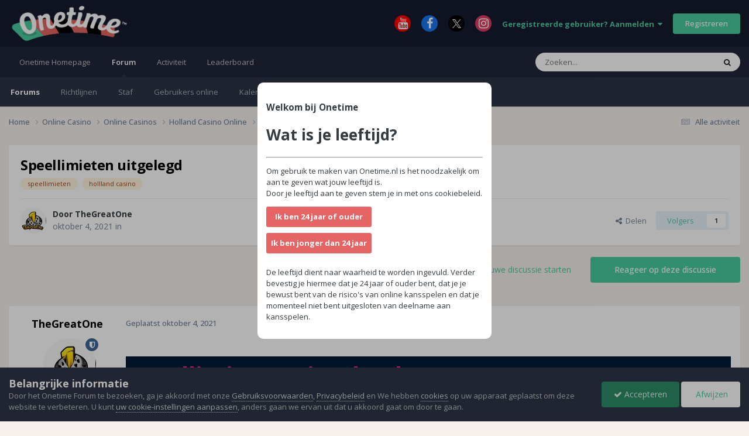

--- FILE ---
content_type: text/html;charset=UTF-8
request_url: https://forum.onetime.nl/topic/10141-speellimieten-uitgelegd/
body_size: 21564
content:
<!DOCTYPE html>
<html lang="nl-NL" dir="ltr">
	<head>
		<meta charset="utf-8">
        
		<title>Speellimieten uitgelegd - Holland Casino Online - Onetime Forum</title>
		
			<!-- Google tag (gtag.js) -->
<script async src="https://www.googletagmanager.com/gtag/js?id=G-7L1T7K1ZLB"></script>
<script>
  window.dataLayer = window.dataLayer || [];
  function gtag(){dataLayer.push(arguments);}
  gtag('js', new Date());

  gtag('config', 'G-7L1T7K1ZLB');
</script>
		
		
		
		

	<meta name="viewport" content="width=device-width, initial-scale=1">



	<meta name="twitter:card" content="summary_large_image" />




	
		
			
				<meta property="og:title" content="Speellimieten uitgelegd">
			
		
	

	
		
			
				<meta property="og:type" content="website">
			
		
	

	
		
			
				<meta property="og:url" content="https://forum.onetime.nl/topic/10141-speellimieten-uitgelegd/">
			
		
	

	
		
			
				<meta name="description" content="Speellimieten uitgelegd Om spelers te beschermen tegen onverantwoord speelgedrag, vragen wij elke speler om van te voren aan te geven wat hun limieten zijn. Deze limieten zijn niet vrijblijvend en zorgen ervoor dat je veilig en verantwoord kunt genieten van ons spelaanbod, maar wel binnen jouw gr...">
			
		
	

	
		
			
				<meta property="og:description" content="Speellimieten uitgelegd Om spelers te beschermen tegen onverantwoord speelgedrag, vragen wij elke speler om van te voren aan te geven wat hun limieten zijn. Deze limieten zijn niet vrijblijvend en zorgen ervoor dat je veilig en verantwoord kunt genieten van ons spelaanbod, maar wel binnen jouw gr...">
			
		
	

	
		
			
				<meta property="og:updated_time" content="2022-03-18T14:33:03Z">
			
		
	

	
		
			
				<meta name="keywords" content="speellimieten, hollland casino">
			
		
	

	
		
			
				<meta property="og:image" content="https://forum.onetime.nl/uploads/monthly_2021_10/image.png.0dbbf98f7fbbde251785a6cdf45df502.png">
			
		
	

	
		
			
				<meta property="og:site_name" content="Onetime Forum">
			
		
	

	
		
			
				<meta property="og:locale" content="nl_NL">
			
		
	


	
		<link rel="canonical" href="https://forum.onetime.nl/topic/10141-speellimieten-uitgelegd/" />
	

	
		<link as="style" rel="preload" href="https://forum.onetime.nl/applications/core/interface/ckeditor/ckeditor/skins/ips/editor.css?t=P1PF" />
	





<link rel="manifest" href="https://forum.onetime.nl/manifest.webmanifest/">
<meta name="msapplication-config" content="https://forum.onetime.nl/browserconfig.xml/">
<meta name="msapplication-starturl" content="/">
<meta name="application-name" content="Onetime Forum">
<meta name="apple-mobile-web-app-title" content="Onetime Forum">

	<meta name="theme-color" content="#161b2e">






	

	
		
			<link rel="icon" sizes="36x36" href="https://forum.onetime.nl/uploads/monthly_2023_03/android-chrome-36x36.png?v=1710328080">
		
	

	
		
			<link rel="icon" sizes="48x48" href="https://forum.onetime.nl/uploads/monthly_2023_03/android-chrome-48x48.png?v=1710328080">
		
	

	
		
			<link rel="icon" sizes="72x72" href="https://forum.onetime.nl/uploads/monthly_2023_03/android-chrome-72x72.png?v=1710328080">
		
	

	
		
			<link rel="icon" sizes="96x96" href="https://forum.onetime.nl/uploads/monthly_2023_03/android-chrome-96x96.png?v=1710328080">
		
	

	
		
			<link rel="icon" sizes="144x144" href="https://forum.onetime.nl/uploads/monthly_2023_03/android-chrome-144x144.png?v=1710328080">
		
	

	
		
			<link rel="icon" sizes="192x192" href="https://forum.onetime.nl/uploads/monthly_2023_03/android-chrome-192x192.png?v=1710328080">
		
	

	
		
			<link rel="icon" sizes="256x256" href="https://forum.onetime.nl/uploads/monthly_2023_03/android-chrome-256x256.png?v=1710328080">
		
	

	
		
			<link rel="icon" sizes="384x384" href="https://forum.onetime.nl/uploads/monthly_2023_03/android-chrome-384x384.png?v=1710328080">
		
	

	
		
			<link rel="icon" sizes="512x512" href="https://forum.onetime.nl/uploads/monthly_2023_03/android-chrome-512x512.png?v=1710328080">
		
	

	
		
			<meta name="msapplication-square70x70logo" content="https://forum.onetime.nl/uploads/monthly_2023_03/msapplication-square70x70logo.png?v=1710328080"/>
		
	

	
		
			<meta name="msapplication-TileImage" content="https://forum.onetime.nl/uploads/monthly_2023_03/msapplication-TileImage.png?v=1710328080"/>
		
	

	
		
			<meta name="msapplication-square150x150logo" content="https://forum.onetime.nl/uploads/monthly_2023_03/msapplication-square150x150logo.png?v=1710328080"/>
		
	

	
		
			<meta name="msapplication-wide310x150logo" content="https://forum.onetime.nl/uploads/monthly_2023_03/msapplication-wide310x150logo.png?v=1710328080"/>
		
	

	
		
			<meta name="msapplication-square310x310logo" content="https://forum.onetime.nl/uploads/monthly_2023_03/msapplication-square310x310logo.png?v=1710328080"/>
		
	

	
		
			
				<link rel="apple-touch-icon" href="https://forum.onetime.nl/uploads/monthly_2023_03/apple-touch-icon-57x57.png?v=1710328080">
			
		
	

	
		
			
				<link rel="apple-touch-icon" sizes="60x60" href="https://forum.onetime.nl/uploads/monthly_2023_03/apple-touch-icon-60x60.png?v=1710328080">
			
		
	

	
		
			
				<link rel="apple-touch-icon" sizes="72x72" href="https://forum.onetime.nl/uploads/monthly_2023_03/apple-touch-icon-72x72.png?v=1710328080">
			
		
	

	
		
			
				<link rel="apple-touch-icon" sizes="76x76" href="https://forum.onetime.nl/uploads/monthly_2023_03/apple-touch-icon-76x76.png?v=1710328080">
			
		
	

	
		
			
				<link rel="apple-touch-icon" sizes="114x114" href="https://forum.onetime.nl/uploads/monthly_2023_03/apple-touch-icon-114x114.png?v=1710328080">
			
		
	

	
		
			
				<link rel="apple-touch-icon" sizes="120x120" href="https://forum.onetime.nl/uploads/monthly_2023_03/apple-touch-icon-120x120.png?v=1710328080">
			
		
	

	
		
			
				<link rel="apple-touch-icon" sizes="144x144" href="https://forum.onetime.nl/uploads/monthly_2023_03/apple-touch-icon-144x144.png?v=1710328080">
			
		
	

	
		
			
				<link rel="apple-touch-icon" sizes="152x152" href="https://forum.onetime.nl/uploads/monthly_2023_03/apple-touch-icon-152x152.png?v=1710328080">
			
		
	

	
		
			
				<link rel="apple-touch-icon" sizes="180x180" href="https://forum.onetime.nl/uploads/monthly_2023_03/apple-touch-icon-180x180.png?v=1710328080">
			
		
	




	<meta name="mobile-web-app-capable" content="yes">
	<meta name="apple-touch-fullscreen" content="yes">
	<meta name="apple-mobile-web-app-capable" content="yes">

	
		
	
		
			<link rel="apple-touch-startup-image" media="screen and (device-width: 568px) and (device-height: 320px) and (-webkit-device-pixel-ratio: 2) and (orientation: landscape)" href="https://forum.onetime.nl/uploads/monthly_2023_03/apple-startup-1136x640.png?v=1710328080">
		
	
		
			<link rel="apple-touch-startup-image" media="screen and (device-width: 812px) and (device-height: 375px) and (-webkit-device-pixel-ratio: 3) and (orientation: landscape)" href="https://forum.onetime.nl/uploads/monthly_2023_03/apple-startup-2436x1125.png?v=1710328080">
		
	
		
			<link rel="apple-touch-startup-image" media="screen and (device-width: 896px) and (device-height: 414px) and (-webkit-device-pixel-ratio: 2) and (orientation: landscape)" href="https://forum.onetime.nl/uploads/monthly_2023_03/apple-startup-1792x828.png?v=1710328080">
		
	
		
			<link rel="apple-touch-startup-image" media="screen and (device-width: 414px) and (device-height: 896px) and (-webkit-device-pixel-ratio: 2) and (orientation: portrait)" href="https://forum.onetime.nl/uploads/monthly_2023_03/apple-startup-828x1792.png?v=1710328080">
		
	
		
			<link rel="apple-touch-startup-image" media="screen and (device-width: 667px) and (device-height: 375px) and (-webkit-device-pixel-ratio: 2) and (orientation: landscape)" href="https://forum.onetime.nl/uploads/monthly_2023_03/apple-startup-1334x750.png?v=1710328080">
		
	
		
			<link rel="apple-touch-startup-image" media="screen and (device-width: 414px) and (device-height: 896px) and (-webkit-device-pixel-ratio: 3) and (orientation: portrait)" href="https://forum.onetime.nl/uploads/monthly_2023_03/apple-startup-1242x2688.png?v=1710328080">
		
	
		
			<link rel="apple-touch-startup-image" media="screen and (device-width: 736px) and (device-height: 414px) and (-webkit-device-pixel-ratio: 3) and (orientation: landscape)" href="https://forum.onetime.nl/uploads/monthly_2023_03/apple-startup-2208x1242.png?v=1710328080">
		
	
		
			<link rel="apple-touch-startup-image" media="screen and (device-width: 375px) and (device-height: 812px) and (-webkit-device-pixel-ratio: 3) and (orientation: portrait)" href="https://forum.onetime.nl/uploads/monthly_2023_03/apple-startup-1125x2436.png?v=1710328080">
		
	
		
			<link rel="apple-touch-startup-image" media="screen and (device-width: 414px) and (device-height: 736px) and (-webkit-device-pixel-ratio: 3) and (orientation: portrait)" href="https://forum.onetime.nl/uploads/monthly_2023_03/apple-startup-1242x2208.png?v=1710328080">
		
	
		
			<link rel="apple-touch-startup-image" media="screen and (device-width: 1366px) and (device-height: 1024px) and (-webkit-device-pixel-ratio: 2) and (orientation: landscape)" href="https://forum.onetime.nl/uploads/monthly_2023_03/apple-startup-2732x2048.png?v=1710328080">
		
	
		
			<link rel="apple-touch-startup-image" media="screen and (device-width: 896px) and (device-height: 414px) and (-webkit-device-pixel-ratio: 3) and (orientation: landscape)" href="https://forum.onetime.nl/uploads/monthly_2023_03/apple-startup-2688x1242.png?v=1710328080">
		
	
		
			<link rel="apple-touch-startup-image" media="screen and (device-width: 1112px) and (device-height: 834px) and (-webkit-device-pixel-ratio: 2) and (orientation: landscape)" href="https://forum.onetime.nl/uploads/monthly_2023_03/apple-startup-2224x1668.png?v=1710328080">
		
	
		
			<link rel="apple-touch-startup-image" media="screen and (device-width: 375px) and (device-height: 667px) and (-webkit-device-pixel-ratio: 2) and (orientation: portrait)" href="https://forum.onetime.nl/uploads/monthly_2023_03/apple-startup-750x1334.png?v=1710328080">
		
	
		
			<link rel="apple-touch-startup-image" media="screen and (device-width: 1024px) and (device-height: 1366px) and (-webkit-device-pixel-ratio: 2) and (orientation: portrait)" href="https://forum.onetime.nl/uploads/monthly_2023_03/apple-startup-2048x2732.png?v=1710328080">
		
	
		
			<link rel="apple-touch-startup-image" media="screen and (device-width: 1194px) and (device-height: 834px) and (-webkit-device-pixel-ratio: 2) and (orientation: landscape)" href="https://forum.onetime.nl/uploads/monthly_2023_03/apple-startup-2388x1668.png?v=1710328080">
		
	
		
			<link rel="apple-touch-startup-image" media="screen and (device-width: 834px) and (device-height: 1112px) and (-webkit-device-pixel-ratio: 2) and (orientation: portrait)" href="https://forum.onetime.nl/uploads/monthly_2023_03/apple-startup-1668x2224.png?v=1710328080">
		
	
		
			<link rel="apple-touch-startup-image" media="screen and (device-width: 320px) and (device-height: 568px) and (-webkit-device-pixel-ratio: 2) and (orientation: portrait)" href="https://forum.onetime.nl/uploads/monthly_2023_03/apple-startup-640x1136.png?v=1710328080">
		
	
		
			<link rel="apple-touch-startup-image" media="screen and (device-width: 834px) and (device-height: 1194px) and (-webkit-device-pixel-ratio: 2) and (orientation: portrait)" href="https://forum.onetime.nl/uploads/monthly_2023_03/apple-startup-1668x2388.png?v=1710328080">
		
	
		
			<link rel="apple-touch-startup-image" media="screen and (device-width: 1024px) and (device-height: 768px) and (-webkit-device-pixel-ratio: 2) and (orientation: landscape)" href="https://forum.onetime.nl/uploads/monthly_2023_03/apple-startup-2048x1536.png?v=1710328080">
		
	
		
			<link rel="apple-touch-startup-image" media="screen and (device-width: 768px) and (device-height: 1024px) and (-webkit-device-pixel-ratio: 2) and (orientation: portrait)" href="https://forum.onetime.nl/uploads/monthly_2023_03/apple-startup-1536x2048.png?v=1710328080">
		
	
		
			<link rel="apple-touch-startup-image" media="screen and (device-width: 820px) and (device-height: 1180px) and (-webkit-device-pixel-ratio: 2) and (orientation: landscape)" href="https://forum.onetime.nl/uploads/monthly_2023_03/apple-startup-2360x1640.png?v=1710328080">
		
	
		
			<link rel="apple-touch-startup-image" media="screen and (device-width: 1180px) and (device-height: 820px) and (-webkit-device-pixel-ratio: 2) and (orientation: portrait)" href="https://forum.onetime.nl/uploads/monthly_2023_03/apple-startup-1640x2360.png?v=1710328080">
		
	
		
			<link rel="apple-touch-startup-image" media="screen and (device-width: 810px) and (device-height: 1080px) and (-webkit-device-pixel-ratio: 2) and (orientation: landscape)" href="https://forum.onetime.nl/uploads/monthly_2023_03/apple-startup-2160x1620.png?v=1710328080">
		
	
		
			<link rel="apple-touch-startup-image" media="screen and (device-width: 1080px) and (device-height: 810px) and (-webkit-device-pixel-ratio: 2) and (orientation: portrait)" href="https://forum.onetime.nl/uploads/monthly_2023_03/apple-startup-1620x2160.png?v=1710328080">
		
	
		
			<link rel="apple-touch-startup-image" media="screen and (device-width: 926px) and (device-height: 428px) and (-webkit-device-pixel-ratio: 3) and (orientation: landscape)" href="https://forum.onetime.nl/uploads/monthly_2023_03/apple-startup-2778x1284.png?v=1710328080">
		
	
		
			<link rel="apple-touch-startup-image" media="screen and (device-width: 428px) and (device-height: 926px) and (-webkit-device-pixel-ratio: 3) and (orientation: portrait)" href="https://forum.onetime.nl/uploads/monthly_2023_03/apple-startup-1284x2778.png?v=1710328080">
		
	
		
			<link rel="apple-touch-startup-image" media="screen and (device-width: 844px) and (device-height: 390px) and (-webkit-device-pixel-ratio: 3) and (orientation: landscape)" href="https://forum.onetime.nl/uploads/monthly_2023_03/apple-startup-2532x1170.png?v=1710328080">
		
	
		
			<link rel="apple-touch-startup-image" media="screen and (device-width: 390px) and (device-height: 844px) and (-webkit-device-pixel-ratio: 3) and (orientation: portrait)" href="https://forum.onetime.nl/uploads/monthly_2023_03/apple-startup-1170x2532.png?v=1710328080">
		
	
		
			<link rel="apple-touch-startup-image" media="screen and (device-width: 780px) and (device-height: 360px) and (-webkit-device-pixel-ratio: 3) and (orientation: landscape)" href="https://forum.onetime.nl/uploads/monthly_2023_03/apple-startup-2340x1080.png?v=1710328080">
		
	


<link rel="preload" href="//forum.onetime.nl/applications/core/interface/font/fontawesome-webfont.woff2?v=4.7.0" as="font" crossorigin="anonymous">
		


	<link rel="preconnect" href="https://fonts.googleapis.com">
	<link rel="preconnect" href="https://fonts.gstatic.com" crossorigin>
	
		<link href="https://fonts.googleapis.com/css2?family=Open%20Sans:wght@300;400;500;600;700&display=swap" rel="stylesheet">
	



	<link rel='stylesheet' href='https://forum.onetime.nl/uploads/css_built_8/341e4a57816af3ba440d891ca87450ff_framework.css?v=80dd3fc6e71768473212' media='all'>

	<link rel='stylesheet' href='https://forum.onetime.nl/uploads/css_built_8/05e81b71abe4f22d6eb8d1a929494829_responsive.css?v=80dd3fc6e71768473212' media='all'>

	<link rel='stylesheet' href='https://forum.onetime.nl/uploads/css_built_8/20446cf2d164adcc029377cb04d43d17_flags.css?v=80dd3fc6e71768473212' media='all'>

	<link rel='stylesheet' href='https://forum.onetime.nl/uploads/css_built_8/90eb5adf50a8c640f633d47fd7eb1778_core.css?v=80dd3fc6e71768473212' media='all'>

	<link rel='stylesheet' href='https://forum.onetime.nl/uploads/css_built_8/5a0da001ccc2200dc5625c3f3934497d_core_responsive.css?v=80dd3fc6e71768473212' media='all'>

	<link rel='stylesheet' href='https://forum.onetime.nl/uploads/css_built_8/62e269ced0fdab7e30e026f1d30ae516_forums.css?v=80dd3fc6e71768473212' media='all'>

	<link rel='stylesheet' href='https://forum.onetime.nl/uploads/css_built_8/76e62c573090645fb99a15a363d8620e_forums_responsive.css?v=80dd3fc6e71768473212' media='all'>

	<link rel='stylesheet' href='https://forum.onetime.nl/uploads/css_built_8/ebdea0c6a7dab6d37900b9190d3ac77b_topics.css?v=80dd3fc6e71768473212' media='all'>





<link rel='stylesheet' href='https://forum.onetime.nl/uploads/css_built_8/258adbb6e4f3e83cd3b355f84e3fa002_custom.css?v=80dd3fc6e71768473212' media='all'>




		
		

	
	<link rel='shortcut icon' href='https://forum.onetime.nl/uploads/monthly_2023_03/favicon.png' type="image/png">

	
        <!-- App Indexing for Google Search -->
        <link href="android-app://com.quoord.tapatalkpro.activity/tapatalk/forum.onetime.nl/?location=topic&tid=10141&page=1&perpage=25&channel=google-indexing" rel="alternate" />
        <link href="ios-app://307880732/tapatalk/forum.onetime.nl/?location=topic&tid=10141&page=1&perpage=25&channel=google-indexing" rel="alternate" />
        
        <link href="https://forum.onetime.nl/topic/10141-speellimieten-uitgelegd//applications/tapatalkapp/sources/manifest.json" rel="manifest">
        
        <meta name="apple-itunes-app" content="app-id=307880732, affiliate-data=at=10lR7C, app-argument=tapatalk://forum.onetime.nl/?location=topic&tid=10141&page=1&perpage=25" />
        </head>
	<body class="ipsApp ipsApp_front ipsJS_none ipsClearfix" data-controller="core.front.core.app"  data-message=""  data-pageapp="forums" data-pagelocation="front" data-pagemodule="forums" data-pagecontroller="topic" data-pageid="10141"   >
		
        

        

		<a href="#ipsLayout_mainArea" class="ipsHide" title="Ga naar de inhoud van deze pagina" accesskey="m">Spring naar bijdragen</a>
		





		<div id="ipsLayout_header" class="ipsClearfix">
			<header>
				<div class="ipsLayout_container">
					


<a href='https://forum.onetime.nl/' id='elLogo' accesskey='1'><img src="https://forum.onetime.nl/uploads/monthly_2023_06/Onetimelogo-groot.png.20a4c43f55d09463bb4345c542c0a45f.png" alt='Onetime Forum'></a>

					
						

	<ul id='elUserNav' class='ipsList_inline cSignedOut ipsResponsive_showDesktop'>
		

	
		<li class='cUserNav_icon'>
			<a href='https://www.youtube.com/c/OnetimeNld' target='_blank' class='cShareLink cShareLink_youtube' rel='noopener noreferrer'><i class='fa fa-youtube'></i></a>
        </li>
	
		<li class='cUserNav_icon'>
			<a href='https://www.facebook.com/onetimeNL' target='_blank' class='cShareLink cShareLink_facebook' rel='noopener noreferrer'><i class='fa fa-facebook'></i></a>
        </li>
	
		<li class='cUserNav_icon'>
			<a href='https://x.com/OneTimeNL' target='_blank' class='cShareLink cShareLink_x' rel='noopener noreferrer'><i class='fa fa-x'></i></a>
        </li>
	
		<li class='cUserNav_icon'>
			<a href='https://instagram.com/onetime.nl' target='_blank' class='cShareLink cShareLink_instagram' rel='noopener noreferrer'><i class='fa fa-instagram'></i></a>
        </li>
	

        
		
        
        
            
            <li id='elSignInLink'>
                <a href='https://forum.onetime.nl/login/' data-ipsMenu-closeOnClick="false" data-ipsMenu id='elUserSignIn'>
                    Geregistreerde gebruiker? Aanmelden &nbsp;<i class='fa fa-caret-down'></i>
                </a>
                
<div id='elUserSignIn_menu' class='ipsMenu ipsMenu_auto ipsHide'>
	<form accept-charset='utf-8' method='post' action='https://forum.onetime.nl/login/'>
		<input type="hidden" name="csrfKey" value="0b919fea7a22917a453aee32c431aba1">
		<input type="hidden" name="ref" value="aHR0cHM6Ly9mb3J1bS5vbmV0aW1lLm5sL3RvcGljLzEwMTQxLXNwZWVsbGltaWV0ZW4tdWl0Z2VsZWdkLw==">
		<div data-role="loginForm">
			
			
			
				<div class='ipsColumns ipsColumns_noSpacing'>
					<div class='ipsColumn ipsColumn_wide' id='elUserSignIn_internal'>
						
<div class="ipsPad ipsForm ipsForm_vertical">
	<h4 class="ipsType_sectionHead">Aanmelden</h4>
	<br><br>
	<ul class='ipsList_reset'>
		<li class="ipsFieldRow ipsFieldRow_noLabel ipsFieldRow_fullWidth">
			
			
				<input type="email" placeholder="E-mailadres" name="auth" autocomplete="email">
			
		</li>
		<li class="ipsFieldRow ipsFieldRow_noLabel ipsFieldRow_fullWidth">
			<input type="password" placeholder="Wachtwoord" name="password" autocomplete="current-password">
		</li>
		<li class="ipsFieldRow ipsFieldRow_checkbox ipsClearfix">
			<span class="ipsCustomInput">
				<input type="checkbox" name="remember_me" id="remember_me_checkbox" value="1" checked aria-checked="true">
				<span></span>
			</span>
			<div class="ipsFieldRow_content">
				<label class="ipsFieldRow_label" for="remember_me_checkbox">Aangemeld blijven</label>
				<span class="ipsFieldRow_desc">Niet aanbevolen op publieke computers</span>
			</div>
		</li>
		<li class="ipsFieldRow ipsFieldRow_fullWidth">
			<button type="submit" name="_processLogin" value="usernamepassword" class="ipsButton ipsButton_primary ipsButton_small" id="elSignIn_submit">Aanmelden</button>
			
				<p class="ipsType_right ipsType_small">
					
						<a href='https://forum.onetime.nl/lostpassword/' >
					
					Wachtwoord vergeten?</a>
				</p>
			
		</li>
	</ul>
</div>
					</div>
					<div class='ipsColumn ipsColumn_wide'>
						<div class='ipsPadding' id='elUserSignIn_external'>
							<div class='ipsAreaBackground_light ipsPadding:half'>
								
								
									<div class='ipsType_center ipsMargin_top:half'>
										

<button type="submit" name="_processLogin" value="3" class='ipsButton ipsButton_verySmall ipsButton_fullWidth ipsSocial ipsSocial_google' style="background-color: #4285F4">
	
		<span class='ipsSocial_icon'>
			
				<i class='fa fa-google'></i>
			
		</span>
		<span class='ipsSocial_text'>Aanmelden met Google</span>
	
</button>
									</div>
								
							</div>
						</div>
					</div>
				</div>
			
		</div>
	</form>
</div>
            </li>
            
        
		
			<li>
				
					<a href='https://forum.onetime.nl/register/' data-ipsDialog data-ipsDialog-size='narrow' data-ipsDialog-title='Registreren' id='elRegisterButton' class='ipsButton ipsButton_normal ipsButton_primary'>Registreren</a>
				
			</li>
		
	</ul>

						
<ul class='ipsMobileHamburger ipsList_reset ipsResponsive_hideDesktop'>
	<li data-ipsDrawer data-ipsDrawer-drawerElem='#elMobileDrawer'>
		<a href='#'>
			
			
			
			
			<i class='fa fa-navicon'></i>
		</a>
	</li>
</ul>
					
				</div>
			</header>
			

	<nav data-controller='core.front.core.navBar' class=' ipsResponsive_showDesktop'>
		<div class='ipsNavBar_primary ipsLayout_container '>
			<ul data-role="primaryNavBar" class='ipsClearfix'>
				


	
		
		
		<li  id='elNavSecondary_14' data-role="navBarItem" data-navApp="core" data-navExt="CustomItem">
			
			
				<a href="https://onetime.nl"  data-navItem-id="14" >
					Onetime Homepage<span class='ipsNavBar_active__identifier'></span>
				</a>
			
			
		</li>
	
	

	
		
		
			
		
		<li class='ipsNavBar_active' data-active id='elNavSecondary_1' data-role="navBarItem" data-navApp="core" data-navExt="CustomItem">
			
			
				<a href="https://forum.onetime.nl"  data-navItem-id="1" data-navDefault>
					Forum<span class='ipsNavBar_active__identifier'></span>
				</a>
			
			
				<ul class='ipsNavBar_secondary ' data-role='secondaryNavBar'>
					


	
		
		
			
		
		<li class='ipsNavBar_active' data-active id='elNavSecondary_8' data-role="navBarItem" data-navApp="forums" data-navExt="Forums">
			
			
				<a href="https://forum.onetime.nl"  data-navItem-id="8" data-navDefault>
					Forums<span class='ipsNavBar_active__identifier'></span>
				</a>
			
			
		</li>
	
	

	
		
		
		<li  id='elNavSecondary_9' data-role="navBarItem" data-navApp="core" data-navExt="Guidelines">
			
			
				<a href="https://www.onetime.nl/algemene-voorwaarden/"  data-navItem-id="9" >
					Richtlijnen<span class='ipsNavBar_active__identifier'></span>
				</a>
			
			
		</li>
	
	

	
		
		
		<li  id='elNavSecondary_10' data-role="navBarItem" data-navApp="core" data-navExt="StaffDirectory">
			
			
				<a href="https://forum.onetime.nl/staff/"  data-navItem-id="10" >
					Staf<span class='ipsNavBar_active__identifier'></span>
				</a>
			
			
		</li>
	
	

	
		
		
		<li  id='elNavSecondary_11' data-role="navBarItem" data-navApp="core" data-navExt="OnlineUsers">
			
			
				<a href="https://forum.onetime.nl/online/"  data-navItem-id="11" >
					Gebruikers online<span class='ipsNavBar_active__identifier'></span>
				</a>
			
			
		</li>
	
	

	
		
		
		<li  id='elNavSecondary_13' data-role="navBarItem" data-navApp="calendar" data-navExt="Calendar">
			
			
				<a href="https://forum.onetime.nl/events/"  data-navItem-id="13" >
					Kalender<span class='ipsNavBar_active__identifier'></span>
				</a>
			
			
		</li>
	
	

					<li class='ipsHide' id='elNavigationMore_1' data-role='navMore'>
						<a href='#' data-ipsMenu data-ipsMenu-appendTo='#elNavigationMore_1' id='elNavigationMore_1_dropdown'>Meer <i class='fa fa-caret-down'></i></a>
						<ul class='ipsHide ipsMenu ipsMenu_auto' id='elNavigationMore_1_dropdown_menu' data-role='moreDropdown'></ul>
					</li>
				</ul>
			
		</li>
	
	

	
		
		
		<li  id='elNavSecondary_2' data-role="navBarItem" data-navApp="core" data-navExt="CustomItem">
			
			
				<a href="https://forum.onetime.nl/discover/"  data-navItem-id="2" >
					Activiteit<span class='ipsNavBar_active__identifier'></span>
				</a>
			
			
				<ul class='ipsNavBar_secondary ipsHide' data-role='secondaryNavBar'>
					


	
		
		
		<li  id='elNavSecondary_3' data-role="navBarItem" data-navApp="core" data-navExt="AllActivity">
			
			
				<a href="https://forum.onetime.nl/discover/"  data-navItem-id="3" >
					Alle activiteit<span class='ipsNavBar_active__identifier'></span>
				</a>
			
			
		</li>
	
	

	
		
		
		<li  id='elNavSecondary_4' data-role="navBarItem" data-navApp="core" data-navExt="YourActivityStreams">
			
			
				<a href="#"  data-navItem-id="4" >
					Mijn tijdlijn activiteit<span class='ipsNavBar_active__identifier'></span>
				</a>
			
			
		</li>
	
	

	
		
		
		<li  id='elNavSecondary_5' data-role="navBarItem" data-navApp="core" data-navExt="YourActivityStreamsItem">
			
			
				<a href="https://forum.onetime.nl/discover/unread/"  data-navItem-id="5" >
					Ongelezen bijdragen<span class='ipsNavBar_active__identifier'></span>
				</a>
			
			
		</li>
	
	

	
		
		
		<li  id='elNavSecondary_6' data-role="navBarItem" data-navApp="core" data-navExt="YourActivityStreamsItem">
			
			
				<a href="https://forum.onetime.nl/discover/content-started/"  data-navItem-id="6" >
					Bijdragen die ik ben gestart<span class='ipsNavBar_active__identifier'></span>
				</a>
			
			
		</li>
	
	

	
		
		
		<li  id='elNavSecondary_7' data-role="navBarItem" data-navApp="core" data-navExt="Search">
			
			
				<a href="https://forum.onetime.nl/search/"  data-navItem-id="7" >
					Zoeken<span class='ipsNavBar_active__identifier'></span>
				</a>
			
			
		</li>
	
	

					<li class='ipsHide' id='elNavigationMore_2' data-role='navMore'>
						<a href='#' data-ipsMenu data-ipsMenu-appendTo='#elNavigationMore_2' id='elNavigationMore_2_dropdown'>Meer <i class='fa fa-caret-down'></i></a>
						<ul class='ipsHide ipsMenu ipsMenu_auto' id='elNavigationMore_2_dropdown_menu' data-role='moreDropdown'></ul>
					</li>
				</ul>
			
		</li>
	
	

	
		
		
		<li  id='elNavSecondary_15' data-role="navBarItem" data-navApp="core" data-navExt="Leaderboard">
			
			
				<a href="https://forum.onetime.nl/leaderboard/"  data-navItem-id="15" >
					Leaderboard<span class='ipsNavBar_active__identifier'></span>
				</a>
			
			
		</li>
	
	

	
	

	
	

				<li class='ipsHide' id='elNavigationMore' data-role='navMore'>
					<a href='#' data-ipsMenu data-ipsMenu-appendTo='#elNavigationMore' id='elNavigationMore_dropdown'>Meer</a>
					<ul class='ipsNavBar_secondary ipsHide' data-role='secondaryNavBar'>
						<li class='ipsHide' id='elNavigationMore_more' data-role='navMore'>
							<a href='#' data-ipsMenu data-ipsMenu-appendTo='#elNavigationMore_more' id='elNavigationMore_more_dropdown'>Meer <i class='fa fa-caret-down'></i></a>
							<ul class='ipsHide ipsMenu ipsMenu_auto' id='elNavigationMore_more_dropdown_menu' data-role='moreDropdown'></ul>
						</li>
					</ul>
				</li>
			</ul>
			

	<div id="elSearchWrapper">
		<div id='elSearch' data-controller="core.front.core.quickSearch">
			<form accept-charset='utf-8' action='//forum.onetime.nl/search/?do=quicksearch' method='post'>
                <input type='search' id='elSearchField' placeholder='Zoeken...' name='q' autocomplete='off' aria-label='Zoeken'>
                <details class='cSearchFilter'>
                    <summary class='cSearchFilter__text'></summary>
                    <ul class='cSearchFilter__menu'>
                        
                        <li><label><input type="radio" name="type" value="all" ><span class='cSearchFilter__menuText'>Overal</span></label></li>
                        
                            
                                <li><label><input type="radio" name="type" value='contextual_{&quot;type&quot;:&quot;forums_topic&quot;,&quot;nodes&quot;:134}' checked><span class='cSearchFilter__menuText'>This Forum</span></label></li>
                            
                                <li><label><input type="radio" name="type" value='contextual_{&quot;type&quot;:&quot;forums_topic&quot;,&quot;item&quot;:10141}' checked><span class='cSearchFilter__menuText'>This Topic</span></label></li>
                            
                        
                        
                            <li><label><input type="radio" name="type" value="core_statuses_status"><span class='cSearchFilter__menuText'>Status Updates</span></label></li>
                        
                            <li><label><input type="radio" name="type" value="forums_topic"><span class='cSearchFilter__menuText'>Discussies</span></label></li>
                        
                            <li><label><input type="radio" name="type" value="calendar_event"><span class='cSearchFilter__menuText'>Activiteiten</span></label></li>
                        
                            <li><label><input type="radio" name="type" value="core_members"><span class='cSearchFilter__menuText'>Leden</span></label></li>
                        
                    </ul>
                </details>
				<button class='cSearchSubmit' type="submit" aria-label='Zoeken'><i class="fa fa-search"></i></button>
			</form>
		</div>
	</div>

		</div>
	</nav>

			
<ul id='elMobileNav' class='ipsResponsive_hideDesktop' data-controller='core.front.core.mobileNav'>
	
		
			
			
				
				
			
				
				
			
				
					<li id='elMobileBreadcrumb'>
						<a href='https://forum.onetime.nl/forum/134-holland-casino-online/'>
							<span>Holland Casino Online</span>
						</a>
					</li>
				
				
			
				
				
			
		
	
	
	
	<li >
		<a data-action="defaultStream" href='https://forum.onetime.nl/discover/'><i class="fa fa-newspaper-o" aria-hidden="true"></i></a>
	</li>

	

	
		<li class='ipsJS_show'>
			<a href='https://forum.onetime.nl/search/'><i class='fa fa-search'></i></a>
		</li>
	
</ul>
		</div>
		<main id="ipsLayout_body" class="ipsLayout_container">
			<div id="ipsLayout_contentArea">
				<div id="ipsLayout_contentWrapper">
					
<nav class='ipsBreadcrumb ipsBreadcrumb_top ipsFaded_withHover'>
	

	<ul class='ipsList_inline ipsPos_right'>
		
		<li >
			<a data-action="defaultStream" class='ipsType_light '  href='https://forum.onetime.nl/discover/'><i class="fa fa-newspaper-o" aria-hidden="true"></i> <span>Alle activiteit</span></a>
		</li>
		
	</ul>

	<ul data-role="breadcrumbList">
		<li>
			<a title="Home" href='https://forum.onetime.nl/'>
				<span>Home <i class='fa fa-angle-right'></i></span>
			</a>
		</li>
		
		
			<li>
				
					<a href='https://forum.onetime.nl/forum/95-online-casino/'>
						<span>Online Casino <i class='fa fa-angle-right' aria-hidden="true"></i></span>
					</a>
				
			</li>
		
			<li>
				
					<a href='https://forum.onetime.nl/forum/211-online-casinos/'>
						<span>Online Casinos <i class='fa fa-angle-right' aria-hidden="true"></i></span>
					</a>
				
			</li>
		
			<li>
				
					<a href='https://forum.onetime.nl/forum/134-holland-casino-online/'>
						<span>Holland Casino Online <i class='fa fa-angle-right' aria-hidden="true"></i></span>
					</a>
				
			</li>
		
			<li>
				
					Speellimieten uitgelegd
				
			</li>
		
	</ul>
</nav>
					
					<div id="ipsLayout_mainArea">
<style>
    #onetime_ads_box {
        display: none;
        align-items: center;
        grid-template-columns: 1fr 1fr 1fr;
        column-gap: 10px;
        margin: 4px 20px 20px 20px;
        overflow-x: auto;
    }


    .txtlnk {
        text-decoration: underline;
    }
    .txtlnk:hover {
        color:#48cb9f;
    }

    #box {
      min-width: 300px;
      background-color:#FFFFFF;
      border: 0px solid black;
      border-radius:15px;
      padding:20px;
      display: grid;
      align-items: center;
      grid-template-columns: 38% 1fr;
      column-gap: 15px;
    }
    .col-4{
        border-radius: 50%;
    }
    .col-5{

    }
    .boxtitle {
        font-family: sans-serif;
        font-size: 18px;
        color:#e56564;
        font-weight: bold;
    }
    .button{
        background: #8cc348;
        font-weight: bold;
        color: #FFF;
        padding: 7px 30px;
        border-radius: 10px;
        border:0;
        align-items: center;
    }
    .button:hover {
        background:#e56564;
	color:#ffffff;
    }

    .onetime_adspref_popup {
        display: none;
        top: 0;
        left: 0;
        width: 100vw;
        height: 100vh;
        background-color:rgba(0,0,0,0.3);
        position: fixed;
        z-index: 20000;
        justify-content: center;
        align-items:center;
    }
    .onetime_adspref_popup_inner{
        background-color:white;
        padding: 15px;
        display: block;
        border-radius: 10px;
        max-width: min(90vw, 400px);
    }
    .onetime_adspref_popup.shown {
        display: flex;
    }
    .onetime_adspref_popup_button {
        width: 180px;
        background-color: #E56564;
        border: none;
        border-radius: 3px;
        color:white;
        font-weight: bold;
        padding: 8px;
        font-size: 18px;
        margin-bottom: 10px;
    }
    .onetime_adspref_popup_button:hover{
        cursor: pointer;
        background-color: #cd5150;
    }
    .onetime_adspref_popup_button:last-child {
        margin-bottom: 0px;
    }
    .hide_button {
        font-size: 10px;
        background-color: transparent;
        border: none;
        color: rgb(113, 128, 150);
    }
    .hide_button:hover {
        color: #000000;
}
</style>
<button id="hide_button" class="hide_button" onclick="overrideHideAds(true)">Verberg Advertenties</button>
<div id="onetime_ads_box">
    <div id="box" class="col-1">
    <div class="col-4"><img src="https://forum.onetime.nl/casinos/888casino-button.png" class="col-4" width="100px" height="100px" alt="Logo 888"></div>
        <div class="col-5">
            <span class="boxtitle">888 Casino</span>
            <p>Ontvang tot 200 spins!</p>
            <div><a href="https://www.onetime.nl/go/888-casino/" target="_blank" rel="nofollow sponsored" class="button">Speel hier!</a></div>
<br>
        </div>
    </div>

    <div id="box" class="col-2">
        <div class="col-4"><img src="https://forum.onetime.nl/casinos/betmgm-button.png" class="col-4" width="100px" height="100px" alt="Logo BetMGM"></div>
        <div class="col-5">
            <span class="boxtitle">BetMGM</span>
            <p>Casino en bookmaker</p>
            <div><a href="https://www.onetime.nl/go/betmgm/" target="_blank" rel="nofollow sponsored" class="button">Speel hier!</a></div>
<br>
        </div>
    </div>

    <div id="box" class="col-3">
        <div class="col-4"><img src="https://forum.onetime.nl/casinos/tonybet-button.png" class="col-4" width="100px" height="100px" alt="Logo Tonybet"></div>
        <div class="col-5">
            <span class="boxtitle">Tonybet</span>
            <p>3.000+ Spellen</p>
            <div>
                <a href="https://www.onetime.nl/go/tonybet/" target="_blank" rel="nofollow sponsored" class="button">Speel hier!</a>
            </div>
<br>
        </div>
    </div>
</div>

<div id="onetime_adspref_popup" class="onetime_adspref_popup">
    <div class="onetime_adspref_popup_inner">
        <div>
            <h3>Welkom bij Onetime</h3>
            <h1>Wat is je leeftijd?</h1>
        </div>
        <hr>
        <p>Om gebruik te maken van Onetime.nl is het noodzakelijk om aan te geven wat jouw leeftijd is.<br>Door je leeftijd aan te geven stem je in met ons cookiebeleid.</p>
        <button class="onetime_adspref_popup_button" onclick="setAgePref(true)">Ik ben 24 jaar of ouder</button><br>
        <button class="onetime_adspref_popup_button" onclick="setAgePref(false)">Ik ben jonger dan 24 jaar</button>
        <p>De leeftijd dient naar waarheid te worden ingevuld. Verder bevestig je hiermee dat je 24 jaar of ouder bent, dat je je bewust bent van de risico's van online kansspelen en dat je momenteel niet bent uitgesloten van deelname aan kansspelen.</p>
    </div>
</div>
<script>
    const adsBox = document.getElementById('onetime_ads_box');
    const popup = document.getElementById('onetime_adspref_popup');
    const button = document.getElementById('hide_button');

    function showPopup() {
        popup.classList.add('shown');
    }

    function closePopup() {
        popup.classList.remove('shown');
    }

    function setAgePref(bool) {
        localStorage.setItem('agePref', bool);
        closePopup();
        runCheckLogic();
    }

    function overrideHideAds(bool) {
        localStorage.setItem('overrideHideAds', bool);
        runCheckLogic();
    }

    function runCheckLogic() {
        const agePref = localStorage.getItem('agePref');
        const overrideHideAds = localStorage.getItem('overrideHideAds');
        if (!agePref) showPopup();
        if (agePref === 'true' && (!overrideHideAds || overrideHideAds === 'false')) {
            adsBox.style.display = 'grid';
            button.style.display = 'block';
        } else {
            adsBox.style.display = 'none';
            button.style.display = 'none';
        }
    }

    runCheckLogic();
</script>

						
						
						
						

	




						



<div class='ipsPageHeader ipsResponsive_pull ipsBox ipsPadding sm:ipsPadding:half ipsMargin_bottom'>
		
	
	<div class='ipsFlex ipsFlex-ai:center ipsFlex-fw:wrap ipsGap:4'>
		<div class='ipsFlex-flex:11'>
			<h1 class='ipsType_pageTitle ipsContained_container'>
				

				
				
					<span class='ipsType_break ipsContained'>
						<span>Speellimieten uitgelegd</span>
					</span>
				
			</h1>
			
			
				


	
		<ul class='ipsTags ipsList_inline ' >
			
				
					

<li >
	
	<a href="https://forum.onetime.nl/tags/speellimieten/" class='ipsTag' title="Vind andere bijdragen met de tag 'speellimieten'" rel="tag" data-tag-label="speellimieten"><span>speellimieten</span></a>
	
</li>
				
					

<li >
	
	<a href="https://forum.onetime.nl/tags/hollland%20casino/" class='ipsTag' title="Vind andere bijdragen met de tag 'hollland casino'" rel="tag" data-tag-label="hollland casino"><span>hollland casino</span></a>
	
</li>
				
			
			
		</ul>
		
	

			
		</div>
		
	</div>
	<hr class='ipsHr'>
	<div class='ipsPageHeader__meta ipsFlex ipsFlex-jc:between ipsFlex-ai:center ipsFlex-fw:wrap ipsGap:3'>
		<div class='ipsFlex-flex:11'>
			<div class='ipsPhotoPanel ipsPhotoPanel_mini ipsPhotoPanel_notPhone ipsClearfix'>
				


	<a href="https://forum.onetime.nl/profile/4-thegreatone/" rel="nofollow" data-ipsHover data-ipsHover-width="370" data-ipsHover-target="https://forum.onetime.nl/profile/4-thegreatone/?do=hovercard" class="ipsUserPhoto ipsUserPhoto_mini" title="Ga naar profiel van TheGreatOne">
		<img src='https://forum.onetime.nl/uploads/monthly_2021_08/TheGreatOne.thumb.jpg.b603cb3d89870663cbbdc4e1bf3f2298.jpg' alt='TheGreatOne' loading="lazy">
	</a>

				<div>
					<p class='ipsType_reset ipsType_blendLinks'>
						<span class='ipsType_normal'>
						
							<strong>Door 


<a href='https://forum.onetime.nl/profile/4-thegreatone/' rel="nofollow" data-ipsHover data-ipsHover-width='370' data-ipsHover-target='https://forum.onetime.nl/profile/4-thegreatone/?do=hovercard&amp;referrer=https%253A%252F%252Fforum.onetime.nl%252Ftopic%252F10141-speellimieten-uitgelegd%252F' title="Ga naar profiel van TheGreatOne" class="ipsType_break">TheGreatOne</a></strong><br />
							<span class='ipsType_light'><time datetime='2021-10-04T17:52:49Z' title='10/04/21 17:52' data-short='4 jr'>oktober 4, 2021</time> in <a href="https://forum.onetime.nl/forum/134-holland-casino-online/">

<span class="ipsBadge ipsBadge_pill" 


style="background-color: #; color: #ffffff;"
>Holland Casino Online</span>
</a></span>
						
						</span>
					</p>
				</div>
			</div>
		</div>
		
			<div class='ipsFlex-flex:01 ipsResponsive_hidePhone'>
				<div class='ipsShareLinks'>
					
						


    <a href='#elShareItem_178200110_menu' id='elShareItem_178200110' data-ipsMenu class='ipsShareButton ipsButton ipsButton_verySmall ipsButton_link ipsButton_link--light'>
        <span><i class='fa fa-share-alt'></i></span> &nbsp;Delen
    </a>

    <div class='ipsPadding ipsMenu ipsMenu_normal ipsHide' id='elShareItem_178200110_menu' data-controller="core.front.core.sharelink">
        
        
        <span data-ipsCopy data-ipsCopy-flashmessage>
            <a href="https://forum.onetime.nl/topic/10141-speellimieten-uitgelegd/" class="ipsButton ipsButton_light ipsButton_small ipsButton_fullWidth" data-role="copyButton" data-clipboard-text="https://forum.onetime.nl/topic/10141-speellimieten-uitgelegd/" data-ipstooltip title='Copy Link to Clipboard'><i class="fa fa-clone"></i> https://forum.onetime.nl/topic/10141-speellimieten-uitgelegd/</a>
        </span>
        <ul class='ipsShareLinks ipsMargin_top:half'>
            
                <li>
<a href="https://www.linkedin.com/shareArticle?mini=true&amp;url=https%3A%2F%2Fforum.onetime.nl%2Ftopic%2F10141-speellimieten-uitgelegd%2F&amp;title=Speellimieten+uitgelegd" rel="nofollow noopener" class="cShareLink cShareLink_linkedin" target="_blank" data-role="shareLink" title='Deel via LinkedIn' data-ipsTooltip>
	<i class="fa fa-linkedin"></i>
</a></li>
            
                <li>
<a href="https://x.com/share?url=https%3A%2F%2Fforum.onetime.nl%2Ftopic%2F10141-speellimieten-uitgelegd%2F" class="cShareLink cShareLink_x" target="_blank" data-role="shareLink" title='Share on X' data-ipsTooltip rel='nofollow noopener'>
    <i class="fa fa-x"></i>
</a></li>
            
                <li>
<a href="https://www.facebook.com/sharer/sharer.php?u=https%3A%2F%2Fforum.onetime.nl%2Ftopic%2F10141-speellimieten-uitgelegd%2F" class="cShareLink cShareLink_facebook" target="_blank" data-role="shareLink" title='Deel via Facebook' data-ipsTooltip rel='noopener nofollow'>
	<i class="fa fa-facebook"></i>
</a></li>
            
                <li>
<a href="https://www.reddit.com/submit?url=https%3A%2F%2Fforum.onetime.nl%2Ftopic%2F10141-speellimieten-uitgelegd%2F&amp;title=Speellimieten+uitgelegd" rel="nofollow noopener" class="cShareLink cShareLink_reddit" target="_blank" title='Deel via Reddit' data-ipsTooltip>
	<i class="fa fa-reddit"></i>
</a></li>
            
                <li>
<a href="/cdn-cgi/l/email-protection#[base64]" rel='nofollow' class='cShareLink cShareLink_email' title='Delen via e-mail' data-ipsTooltip>
	<i class="fa fa-envelope"></i>
</a></li>
            
                <li>
<a href="https://pinterest.com/pin/create/button/?url=https://forum.onetime.nl/topic/10141-speellimieten-uitgelegd/&amp;media=https://forum.onetime.nl/uploads/monthly_2023_04/tv.png.b0ff74f523293b00d052d1263ebcc8e4.png" class="cShareLink cShareLink_pinterest" rel="nofollow noopener" target="_blank" data-role="shareLink" title='Share on Pinterest' data-ipsTooltip>
	<i class="fa fa-pinterest"></i>
</a></li>
            
        </ul>
        
            <hr class='ipsHr'>
            <button class='ipsHide ipsButton ipsButton_verySmall ipsButton_light ipsButton_fullWidth ipsMargin_top:half' data-controller='core.front.core.webshare' data-role='webShare' data-webShareTitle='Speellimieten uitgelegd' data-webShareText='Speellimieten uitgelegd' data-webShareUrl='https://forum.onetime.nl/topic/10141-speellimieten-uitgelegd/'>More sharing options...</button>
        
    </div>

					
					
                    

					



					

<div data-followApp='forums' data-followArea='topic' data-followID='10141' data-controller='core.front.core.followButton'>
	

	<a href='https://forum.onetime.nl/login/' rel="nofollow" class="ipsFollow ipsPos_middle ipsButton ipsButton_light ipsButton_verySmall " data-role="followButton" data-ipsTooltip title='Aanmelden om dit te volgen'>
		<span>Volgers</span>
		<span class='ipsCommentCount'>1</span>
	</a>

</div>
				</div>
			</div>
					
	</div>
	
	
</div>








<div class='ipsClearfix'>
	<ul class="ipsToolList ipsToolList_horizontal ipsClearfix ipsSpacer_both ">
		
			<li class='ipsToolList_primaryAction'>
				<span data-controller='forums.front.topic.reply'>
					
						<a href='#replyForm' rel="nofollow" class='ipsButton ipsButton_important ipsButton_medium ipsButton_fullWidth' data-action='replyToTopic'>Reageer op deze discussie</a>
					
				</span>
			</li>
		
		
			<li class='ipsResponsive_hidePhone'>
				
					<a href="https://forum.onetime.nl/forum/134-holland-casino-online/?do=add" rel="nofollow" class='ipsButton ipsButton_link ipsButton_medium ipsButton_fullWidth' title='Begin een nieuwe discussie in dit forum'>Nieuwe discussie starten</a>
				
			</li>
		
		
	</ul>
</div>

<div id='comments' data-controller='core.front.core.commentFeed,forums.front.topic.view, core.front.core.ignoredComments' data-autoPoll data-baseURL='https://forum.onetime.nl/topic/10141-speellimieten-uitgelegd/' data-lastPage data-feedID='topic-10141' class='cTopic ipsClear ipsSpacer_top'>
	
			
	

	

<div data-controller='core.front.core.recommendedComments' data-url='https://forum.onetime.nl/topic/10141-speellimieten-uitgelegd/?recommended=comments' class='ipsRecommendedComments ipsHide'>
	<div data-role="recommendedComments">
		<h2 class='ipsType_sectionHead ipsType_large ipsType_bold ipsMargin_bottom'>Aanbevolen berichten</h2>
		
	</div>
</div>
	
	<div id="elPostFeed" data-role='commentFeed' data-controller='core.front.core.moderation' >
		<form action="https://forum.onetime.nl/topic/10141-speellimieten-uitgelegd/?csrfKey=0b919fea7a22917a453aee32c431aba1&amp;do=multimodComment" method="post" data-ipsPageAction data-role='moderationTools'>
			
			
				

					

					
					



<a id='findComment-124646'></a>
<a id='comment-124646'></a>
<article  id='elComment_124646' class='cPost ipsBox ipsResponsive_pull  ipsComment  ipsComment_parent ipsClearfix ipsClear ipsColumns ipsColumns_noSpacing ipsColumns_collapsePhone    '>
	

	

	<div class='cAuthorPane_mobile ipsResponsive_showPhone'>
		<div class='cAuthorPane_photo'>
			<div class='cAuthorPane_photoWrap'>
				


	<a href="https://forum.onetime.nl/profile/4-thegreatone/" rel="nofollow" data-ipsHover data-ipsHover-width="370" data-ipsHover-target="https://forum.onetime.nl/profile/4-thegreatone/?do=hovercard" class="ipsUserPhoto ipsUserPhoto_large" title="Ga naar profiel van TheGreatOne">
		<img src='https://forum.onetime.nl/uploads/monthly_2021_08/TheGreatOne.thumb.jpg.b603cb3d89870663cbbdc4e1bf3f2298.jpg' alt='TheGreatOne' loading="lazy">
	</a>

				
				<span class="cAuthorPane_badge cAuthorPane_badge--moderator" data-ipsTooltip title="TheGreatOne is a moderator"></span>
				
				
					<a href="https://forum.onetime.nl/profile/4-thegreatone/badges/" rel="nofollow">
						
<img src='https://forum.onetime.nl/uploads/set_resources_8/84c1e40ea0e759e3f1505eb1788ddf3c_default_rank.png' loading="lazy" alt="Advanced Member" class="cAuthorPane_badge cAuthorPane_badge--rank ipsOutline ipsOutline:2px" data-ipsTooltip title="Rang: Advanced Member (3/3)">
					</a>
				
			</div>
		</div>
		<div class='cAuthorPane_content'>
			<h3 class='ipsType_sectionHead cAuthorPane_author ipsType_break ipsType_blendLinks ipsFlex ipsFlex-ai:center'>
				


<a href='https://forum.onetime.nl/profile/4-thegreatone/' rel="nofollow" data-ipsHover data-ipsHover-width='370' data-ipsHover-target='https://forum.onetime.nl/profile/4-thegreatone/?do=hovercard&amp;referrer=https%253A%252F%252Fforum.onetime.nl%252Ftopic%252F10141-speellimieten-uitgelegd%252F' title="Ga naar profiel van TheGreatOne" class="ipsType_break"><span style='color:#8CC63F; font-weight:bold;'>TheGreatOne</span></a>
			</h3>
			<div class='ipsType_light ipsType_reset'>
			    <a href='https://forum.onetime.nl/topic/10141-speellimieten-uitgelegd/#findComment-124646' rel="nofollow" class='ipsType_blendLinks'>Geplaatst <time datetime='2021-10-04T17:52:49Z' title='10/04/21 17:52' data-short='4 jr'>oktober 4, 2021</time></a>
				
			</div>
		</div>
	</div>
	<aside class='ipsComment_author cAuthorPane ipsColumn ipsColumn_medium ipsResponsive_hidePhone'>
		<h3 class='ipsType_sectionHead cAuthorPane_author ipsType_blendLinks ipsType_break'><strong>


<a href='https://forum.onetime.nl/profile/4-thegreatone/' rel="nofollow" data-ipsHover data-ipsHover-width='370' data-ipsHover-target='https://forum.onetime.nl/profile/4-thegreatone/?do=hovercard&amp;referrer=https%253A%252F%252Fforum.onetime.nl%252Ftopic%252F10141-speellimieten-uitgelegd%252F' title="Ga naar profiel van TheGreatOne" class="ipsType_break">TheGreatOne</a></strong>
			
		</h3>
		<ul class='cAuthorPane_info ipsList_reset'>
			<li data-role='photo' class='cAuthorPane_photo'>
				<div class='cAuthorPane_photoWrap'>
					


	<a href="https://forum.onetime.nl/profile/4-thegreatone/" rel="nofollow" data-ipsHover data-ipsHover-width="370" data-ipsHover-target="https://forum.onetime.nl/profile/4-thegreatone/?do=hovercard" class="ipsUserPhoto ipsUserPhoto_large" title="Ga naar profiel van TheGreatOne">
		<img src='https://forum.onetime.nl/uploads/monthly_2021_08/TheGreatOne.thumb.jpg.b603cb3d89870663cbbdc4e1bf3f2298.jpg' alt='TheGreatOne' loading="lazy">
	</a>

					
						<span class="cAuthorPane_badge cAuthorPane_badge--moderator" data-ipsTooltip title="TheGreatOne is a moderator"></span>
					
					
						
<img src='https://forum.onetime.nl/uploads/set_resources_8/84c1e40ea0e759e3f1505eb1788ddf3c_default_rank.png' loading="lazy" alt="Advanced Member" class="cAuthorPane_badge cAuthorPane_badge--rank ipsOutline ipsOutline:2px" data-ipsTooltip title="Rang: Advanced Member (3/3)">
					
				</div>
			</li>
			
				<li data-role='group'><span style='color:#8CC63F; font-weight:bold;'>Pitboss</span></li>
				
					<li data-role='group-icon'><img src='https://forum.onetime.nl/uploads/team_admin.png' alt='' class='cAuthorGroupIcon'></li>
				
			
			
				<li data-role='stats' class='ipsMargin_top'>
					<ul class="ipsList_reset ipsType_light ipsFlex ipsFlex-ai:center ipsFlex-jc:center ipsGap_row:2 cAuthorPane_stats">
						<li>
							
								<a href="https://forum.onetime.nl/profile/4-thegreatone/content/" rel="nofollow" title="15297 berichten" data-ipsTooltip class="ipsType_blendLinks">
							
								<i class="fa fa-comment"></i> 15.3k
							
								</a>
							
						</li>
						
					</ul>
				</li>
			
			
				

	
	<li data-role='custom-field' class='ipsResponsive_hidePhone ipsType_break'>
		
<span class='ft'>Locatie </span><span class='fc'>Blauwestad</span>
	</li>
	

			
		</ul>
	</aside>
	<div class='ipsColumn ipsColumn_fluid ipsMargin:none'>
		

<div id='comment-124646_wrap' data-controller='core.front.core.comment' data-commentApp='forums' data-commentType='forums' data-commentID="124646" data-quoteData='{&quot;userid&quot;:4,&quot;username&quot;:&quot;TheGreatOne&quot;,&quot;timestamp&quot;:1633369969,&quot;contentapp&quot;:&quot;forums&quot;,&quot;contenttype&quot;:&quot;forums&quot;,&quot;contentid&quot;:10141,&quot;contentclass&quot;:&quot;forums_Topic&quot;,&quot;contentcommentid&quot;:124646}' class='ipsComment_content ipsType_medium'>

	<div class='ipsComment_meta ipsType_light ipsFlex ipsFlex-ai:center ipsFlex-jc:between ipsFlex-fd:row-reverse'>
		<div class='ipsType_light ipsType_reset ipsType_blendLinks ipsComment_toolWrap'>
			<div class='ipsResponsive_hidePhone ipsComment_badges'>
				<ul class='ipsList_reset ipsFlex ipsFlex-jc:end ipsFlex-fw:wrap ipsGap:2 ipsGap_row:1'>
					
					
					
					
					
				</ul>
			</div>
			<ul class='ipsList_reset ipsComment_tools'>
				<li>
					<a href='#elControls_124646_menu' class='ipsComment_ellipsis' id='elControls_124646' title='Meer opties...' data-ipsMenu data-ipsMenu-appendTo='#comment-124646_wrap'><i class='fa fa-ellipsis-h'></i></a>
					<ul id='elControls_124646_menu' class='ipsMenu ipsMenu_narrow ipsHide'>
						
						
                        
						
						
						
							
								
							
							
							
							
							
							
						
					</ul>
				</li>
				
			</ul>
		</div>

		<div class='ipsType_reset ipsResponsive_hidePhone'>
		   
		   Geplaatst <time datetime='2021-10-04T17:52:49Z' title='10/04/21 17:52' data-short='4 jr'>oktober 4, 2021</time>
		   
			
			<span class='ipsResponsive_hidePhone'>
				
				
			</span>
		</div>
	</div>

	

    

	<div class='cPost_contentWrap'>
		
		<div data-role='commentContent' class='ipsType_normal ipsType_richText ipsPadding_bottom ipsContained' data-controller='core.front.core.lightboxedImages'>
			
<h1 style="background-color:#011c38;color:#fb258d;font-size:2.5rem;">
	Speellimieten uitgelegd
</h1>

<p style="background-color:#011c38;color:#ffffff;font-size:16px;">
	 
</p>

<p style="background-color:#011c38;color:#ffffff;font-size:16px;">
	Om spelers te beschermen tegen onverantwoord speelgedrag, vragen wij elke speler om van te voren aan te geven wat hun limieten zijn. Deze limieten zijn niet vrijblijvend en zorgen ervoor dat je veilig en verantwoord kunt genieten van ons spelaanbod, maar wel binnen jouw grenzen.
</p>

<h2 style="background-color:#011c38;color:#fb258d;font-size:2rem;">
	Stortingslimieten. Hoe werkt het?
</h2>

<p style="background-color:#011c38;color:#ffffff;font-size:16px;">
	 
</p>

<p style="background-color:#011c38;color:#ffffff;font-size:16px;">
	Wanneer je je account aanmaakt, geef je aan hoeveel je maximaal wil storten per dag, week of maand. Het is van belang dat je het bedrag goed overweegt: zet het te hoog en je loopt het risico dat je meer geld verliest dan voor jouw situatie verantwoord is. Zet je het te laag in, dan kan het zijn dat je niet meer kan inzetten omdat je voortijdig je limiet bereikt hebt. Wij adviseren iedere speler om in ieder geval de maandelijkse limiet weloverwogen in te vullen en eventueel de wekelijkse of dagelijkse limiet daarop aan te passen.
</p>

<p style="background-color:#011c38;color:#ffffff;font-size:16px;">
	Let op: we nemen deze limieten zeer serieus. Eenmaal ingevuld, kun je deze limiet wijzigen (ophogen), maar deze wijziging gaat pas in na 7 dagen! Op deze manier beschermen we onze spelers tegen impulsieve beslissingen. Het verlagen van je limiet kan te allen tijde en zal direct worden doorgevoerd.
</p>

<h2 style="background-color:#011c38;color:#fb258d;font-size:2rem;">
	Inloglimieten
</h2>

<p style="background-color:#011c38;color:#ffffff;font-size:16px;">
	 
</p>

<p style="background-color:#011c38;color:#ffffff;font-size:16px;">
	Bepaal vooraf hoeveel tijd je per dag, week of maand wil besteden aan het spelen van kansspelen. Zet je dagelijkse login limiet op bijv. maximaal 2 uur per dag. Duurt je pokertoernooi langer? Geen nood, je kan je toernooi afmaken. Je kan daarna echter geen nieuw toernooi meer starten.
</p>

<p style="background-color:#011c38;color:#ffffff;font-size:16px;">
	Het bepalen van je eigen grenzen, of het nu om tijd of geldlimieten gaat, helpt je om te voorkomen dat je, zonder dat je het zelf door hebt jezelf niet langer onder controle hebt.
</p>

<p style="background-color:#011c38;color:#ffffff;font-size:16px;">
	Wil je het aantal dagen per week of per maand beperken? Ook dat kan! Hou er wederom rekening mee dat het wijzigen van deze limieten niet zomaar kan. Je kan ze altijd naar beneden bijstellen, maar een verruiming van de limieten die je jezelf hebt gesteld, neemt minimaal 7 dagen in beslag. Dit is zo bepaald in de Wet op Kansspelen op afstand.
</p>

<h2 style="background-color:#011c38;color:#fb258d;font-size:2rem;">
	Automatische opnamelimiet
</h2>

<p style="background-color:#011c38;color:#ffffff;font-size:16px;">
	 
</p>

<p style="background-color:#011c38;color:#ffffff;font-size:16px;">
	Om te voorkomen dat je je gewonnen geld weer kwijt bent voor je er erg in hebt, bieden we je de mogelijkheid om je spelwinsten vanaf een bepaald bedrag, automatisch over te laten maken naar je bankrekening. Zo kom je niet in de verleiding om het gewoon bedrag zomaar weer te verliezen.
</p>

<p style="background-color:#011c38;color:#ffffff;font-size:16px;">
	Een voorbeeld: stel je stort €100. Een mooi bedrag dat voor jou een verantwoord bedrag is om mee te gaan spelen. Nu kun je ervoor kiezen dat zodra je €1000 winst hebt gemaakt, dat geld automatisch naar je bankrekening wordt gestort. Je kan dan niet meer met dat geld spelen, tot het weer op je rekening staat (dit duurt meestal maximaal 1 werkdag). Vooraf bepaal je hoeveel geld er op je spelersaccount moet achter blijven, de rest maken wij dan automatisch naar je over.
</p>

<h2 style="background-color:#011c38;color:#fb258d;font-size:2rem;">
	Een voorbeeld:
</h2>

<p style="background-color:#011c38;color:#ffffff;font-size:16px;">
	 
</p>

<p style="background-color:#011c38;color:#ffffff;font-size:16px;">
	Je bent een nieuwe speler en stort €100 euro.
</p>

<p style="background-color:#011c38;color:#ffffff;font-size:16px;">
	Je geeft aan dat bij een winst van €500, je automatische limiet moet ingaan, maar dat er minimaal €50 op je rekening moet blijven.
</p>

<p style="background-color:#011c38;color:#ffffff;font-size:16px;">
	Je speelt een slotmachine en je wint een dikke prijs! Opeens staat de teller van je spelersaccount op in totaal €750. Je account limiet gaat dan automatisch in. We maken €700 over naar je bankrekening. €50 Euro blijft achter waar je mee kan doorspelen. De €700 is niet meer beschikbaar en staat zo snel mogelijk op je bankrekening! Zo bescherm je jezelf tegen het risico van het verliezen van je winsten.
</p>

<p style="background-color:#011c38;color:#ffffff;font-size:16px;">
	Hoe hoog je deze limiet moet zetten, laten we geheel aan jou. Hou er wel rekening mee dat ook deze limieten niet zomaar te veranderen zijn (verhogen duurt wederom minimaal 7 dagen) en dat dit proces automatisch verloopt. Maak een inschatting wat voor jou een mooie winst is en pas deze aan je eigen spelprofiel aan.
</p>


			
		</div>

		
			<div class='ipsItemControls'>
				
					
						

	<div data-controller='core.front.core.reaction' class='ipsItemControls_right ipsClearfix '>	
		<div class='ipsReact ipsPos_right'>
			
				
				<div class='ipsReact_blurb ' data-role='reactionBlurb'>
					
						

	
	<ul class='ipsReact_reactions'>
		
		
			
				
				<li class='ipsReact_reactCount'>
					
						<span data-ipsTooltip title="Thanks">
					
							<span>
								<img src='https://forum.onetime.nl/uploads/reactions/react_thanks.png' alt="Thanks" loading="lazy">
							</span>
							<span>
								1
							</span>
					
						</span>
					
				</li>
			
		
	</ul>

					
				</div>
			
			
			
		</div>
	</div>

					
				
				<ul class='ipsComment_controls ipsClearfix ipsItemControls_left' data-role="commentControls">
					
						
						
							<li data-ipsQuote-editor='topic_comment' data-ipsQuote-target='#comment-124646' class='ipsJS_show'>
								<button class='ipsButton ipsButton_light ipsButton_verySmall ipsButton_narrow cMultiQuote ipsHide' data-action='multiQuoteComment' data-ipsTooltip data-ipsQuote-multiQuote data-mqId='mq124646' title='MultiCitaat'><i class='fa fa-plus'></i></button>
							</li>
							<li data-ipsQuote-editor='topic_comment' data-ipsQuote-target='#comment-124646' class='ipsJS_show'>
								<a href='#' data-action='quoteComment' data-ipsQuote-singleQuote>Citeren</a>
							</li>
						
						
						
												
					
					<li class='ipsHide' data-role='commentLoading'>
						<span class='ipsLoading ipsLoading_tiny ipsLoading_noAnim'></span>
					</li>
				</ul>
			</div>
		

		
	</div>

	
    
</div>
	</div>
</article>
					
					
						<p style="font-size:16px; font-weight: 700; vertical-align: middle; padding-left:12px;"><img src="https://forum.onetime.nl/uploads/arrowf.png" width="34px" height="34px" /> <a href="https://www.onetime.nl/online-casino/" target="_blank">Klik hier voor de beste reviews en bonussen!</a></p>
					
					
				

					

					
					



<a id='findComment-124651'></a>
<a id='comment-124651'></a>
<article  id='elComment_124651' class='cPost ipsBox ipsResponsive_pull  ipsComment  ipsComment_parent ipsClearfix ipsClear ipsColumns ipsColumns_noSpacing ipsColumns_collapsePhone    '>
	

	

	<div class='cAuthorPane_mobile ipsResponsive_showPhone'>
		<div class='cAuthorPane_photo'>
			<div class='cAuthorPane_photoWrap'>
				


	<a href="https://forum.onetime.nl/profile/75-rudi/" rel="nofollow" data-ipsHover data-ipsHover-width="370" data-ipsHover-target="https://forum.onetime.nl/profile/75-rudi/?do=hovercard" class="ipsUserPhoto ipsUserPhoto_large" title="Ga naar profiel van Rudi">
		<img src='https://forum.onetime.nl/uploads/profile/photo-thumb-75.jpg' alt='Rudi' loading="lazy">
	</a>

				
				
					<a href="https://forum.onetime.nl/profile/75-rudi/badges/" rel="nofollow">
						
<img src='https://forum.onetime.nl/uploads/set_resources_8/84c1e40ea0e759e3f1505eb1788ddf3c_default_rank.png' loading="lazy" alt="Advanced Member" class="cAuthorPane_badge cAuthorPane_badge--rank ipsOutline ipsOutline:2px" data-ipsTooltip title="Rang: Advanced Member (3/3)">
					</a>
				
			</div>
		</div>
		<div class='cAuthorPane_content'>
			<h3 class='ipsType_sectionHead cAuthorPane_author ipsType_break ipsType_blendLinks ipsFlex ipsFlex-ai:center'>
				


<a href='https://forum.onetime.nl/profile/75-rudi/' rel="nofollow" data-ipsHover data-ipsHover-width='370' data-ipsHover-target='https://forum.onetime.nl/profile/75-rudi/?do=hovercard&amp;referrer=https%253A%252F%252Fforum.onetime.nl%252Ftopic%252F10141-speellimieten-uitgelegd%252F' title="Ga naar profiel van Rudi" class="ipsType_break">Rudi</a>
			</h3>
			<div class='ipsType_light ipsType_reset'>
			    <a href='https://forum.onetime.nl/topic/10141-speellimieten-uitgelegd/#findComment-124651' rel="nofollow" class='ipsType_blendLinks'>Geplaatst <time datetime='2021-10-04T17:59:33Z' title='10/04/21 17:59' data-short='4 jr'>oktober 4, 2021</time></a>
				
			</div>
		</div>
	</div>
	<aside class='ipsComment_author cAuthorPane ipsColumn ipsColumn_medium ipsResponsive_hidePhone'>
		<h3 class='ipsType_sectionHead cAuthorPane_author ipsType_blendLinks ipsType_break'><strong>


<a href='https://forum.onetime.nl/profile/75-rudi/' rel="nofollow" data-ipsHover data-ipsHover-width='370' data-ipsHover-target='https://forum.onetime.nl/profile/75-rudi/?do=hovercard&amp;referrer=https%253A%252F%252Fforum.onetime.nl%252Ftopic%252F10141-speellimieten-uitgelegd%252F' title="Ga naar profiel van Rudi" class="ipsType_break">Rudi</a></strong>
			
		</h3>
		<ul class='cAuthorPane_info ipsList_reset'>
			<li data-role='photo' class='cAuthorPane_photo'>
				<div class='cAuthorPane_photoWrap'>
					


	<a href="https://forum.onetime.nl/profile/75-rudi/" rel="nofollow" data-ipsHover data-ipsHover-width="370" data-ipsHover-target="https://forum.onetime.nl/profile/75-rudi/?do=hovercard" class="ipsUserPhoto ipsUserPhoto_large" title="Ga naar profiel van Rudi">
		<img src='https://forum.onetime.nl/uploads/profile/photo-thumb-75.jpg' alt='Rudi' loading="lazy">
	</a>

					
					
						
<img src='https://forum.onetime.nl/uploads/set_resources_8/84c1e40ea0e759e3f1505eb1788ddf3c_default_rank.png' loading="lazy" alt="Advanced Member" class="cAuthorPane_badge cAuthorPane_badge--rank ipsOutline ipsOutline:2px" data-ipsTooltip title="Rang: Advanced Member (3/3)">
					
				</div>
			</li>
			
				<li data-role='group'>Whale</li>
				
			
			
				<li data-role='stats' class='ipsMargin_top'>
					<ul class="ipsList_reset ipsType_light ipsFlex ipsFlex-ai:center ipsFlex-jc:center ipsGap_row:2 cAuthorPane_stats">
						<li>
							
								<a href="https://forum.onetime.nl/profile/75-rudi/content/" rel="nofollow" title="3910 berichten" data-ipsTooltip class="ipsType_blendLinks">
							
								<i class="fa fa-comment"></i> 3.9k
							
								</a>
							
						</li>
						
					</ul>
				</li>
			
			
				

			
		</ul>
	</aside>
	<div class='ipsColumn ipsColumn_fluid ipsMargin:none'>
		

<div id='comment-124651_wrap' data-controller='core.front.core.comment' data-commentApp='forums' data-commentType='forums' data-commentID="124651" data-quoteData='{&quot;userid&quot;:75,&quot;username&quot;:&quot;Rudi&quot;,&quot;timestamp&quot;:1633370373,&quot;contentapp&quot;:&quot;forums&quot;,&quot;contenttype&quot;:&quot;forums&quot;,&quot;contentid&quot;:10141,&quot;contentclass&quot;:&quot;forums_Topic&quot;,&quot;contentcommentid&quot;:124651}' class='ipsComment_content ipsType_medium'>

	<div class='ipsComment_meta ipsType_light ipsFlex ipsFlex-ai:center ipsFlex-jc:between ipsFlex-fd:row-reverse'>
		<div class='ipsType_light ipsType_reset ipsType_blendLinks ipsComment_toolWrap'>
			<div class='ipsResponsive_hidePhone ipsComment_badges'>
				<ul class='ipsList_reset ipsFlex ipsFlex-jc:end ipsFlex-fw:wrap ipsGap:2 ipsGap_row:1'>
					
					
					
					
					
				</ul>
			</div>
			<ul class='ipsList_reset ipsComment_tools'>
				<li>
					<a href='#elControls_124651_menu' class='ipsComment_ellipsis' id='elControls_124651' title='Meer opties...' data-ipsMenu data-ipsMenu-appendTo='#comment-124651_wrap'><i class='fa fa-ellipsis-h'></i></a>
					<ul id='elControls_124651_menu' class='ipsMenu ipsMenu_narrow ipsHide'>
						
						
                        
						
						
						
							
								
							
							
							
							
							
							
						
					</ul>
				</li>
				
			</ul>
		</div>

		<div class='ipsType_reset ipsResponsive_hidePhone'>
		   
		   Geplaatst <time datetime='2021-10-04T17:59:33Z' title='10/04/21 17:59' data-short='4 jr'>oktober 4, 2021</time>
		   
			
			<span class='ipsResponsive_hidePhone'>
				
				
			</span>
		</div>
	</div>

	

    

	<div class='cPost_contentWrap'>
		
		<div data-role='commentContent' class='ipsType_normal ipsType_richText ipsPadding_bottom ipsContained' data-controller='core.front.core.lightboxedImages'>
			
<p>
	^^ Dit van de <a href='https://www.onetime.nl/reviews/holland-casino-online/' class='notreplace' title='Holland Casino' style="text-decoration:underline;">Holland Casino</a> site? <span class="ipsEmoji">👍</span><br />
	<br />
	Ziet er een stuk beter uit dan <a href='https://www.onetime.nl/go/toto/' class='notreplace' title='TOTO' target='_blank'  style="text-decoration:underline;" rel='nofollow'>TOTO</a>.nl en betcity.nl.<br />
	<br />
	Ik had mijn bezorgdheid over hun ondermaatse invulling van dit stuk consumentenbescherming geuit in een apart topic.<br />
	<a href="https://forum.onetime.nl/topic/10136-maatregelen-consumentenbescherming-toto-betcity-kunnen-beter/" rel="">https://www.onetime.nl/forum/topic/10136-maatregelen-consumentenbescherming-toto-betcity-kunnen-beter/</a> 
</p>


			
		</div>

		
			<div class='ipsItemControls'>
				
					
						

	<div data-controller='core.front.core.reaction' class='ipsItemControls_right ipsClearfix '>	
		<div class='ipsReact ipsPos_right'>
			
				
				<div class='ipsReact_blurb ' data-role='reactionBlurb'>
					
						

	
	<ul class='ipsReact_reactions'>
		
		
			
				
				<li class='ipsReact_reactCount'>
					
						<span data-ipsTooltip title="Like">
					
							<span>
								<img src='https://forum.onetime.nl/uploads/reactions/react_like.png' alt="Like" loading="lazy">
							</span>
							<span>
								1
							</span>
					
						</span>
					
				</li>
			
		
	</ul>

					
				</div>
			
			
			
		</div>
	</div>

					
				
				<ul class='ipsComment_controls ipsClearfix ipsItemControls_left' data-role="commentControls">
					
						
						
							<li data-ipsQuote-editor='topic_comment' data-ipsQuote-target='#comment-124651' class='ipsJS_show'>
								<button class='ipsButton ipsButton_light ipsButton_verySmall ipsButton_narrow cMultiQuote ipsHide' data-action='multiQuoteComment' data-ipsTooltip data-ipsQuote-multiQuote data-mqId='mq124651' title='MultiCitaat'><i class='fa fa-plus'></i></button>
							</li>
							<li data-ipsQuote-editor='topic_comment' data-ipsQuote-target='#comment-124651' class='ipsJS_show'>
								<a href='#' data-action='quoteComment' data-ipsQuote-singleQuote>Citeren</a>
							</li>
						
						
						
												
					
					<li class='ipsHide' data-role='commentLoading'>
						<span class='ipsLoading ipsLoading_tiny ipsLoading_noAnim'></span>
					</li>
				</ul>
			</div>
		

		
	</div>

	
    
</div>
	</div>
</article>
					
					
					
				

					

					
					



<a id='findComment-124883'></a>
<a id='comment-124883'></a>
<article  id='elComment_124883' class='cPost ipsBox ipsResponsive_pull  ipsComment  ipsComment_parent ipsClearfix ipsClear ipsColumns ipsColumns_noSpacing ipsColumns_collapsePhone    '>
	

	

	<div class='cAuthorPane_mobile ipsResponsive_showPhone'>
		<div class='cAuthorPane_photo'>
			<div class='cAuthorPane_photoWrap'>
				

	<span class='ipsUserPhoto ipsUserPhoto_large '>
		<img src='https://forum.onetime.nl/uploads/set_resources_8/84c1e40ea0e759e3f1505eb1788ddf3c_default_photo.png' alt='Gast' loading="lazy">
	</span>

				
				
			</div>
		</div>
		<div class='cAuthorPane_content'>
			<h3 class='ipsType_sectionHead cAuthorPane_author ipsType_break ipsType_blendLinks ipsFlex ipsFlex-ai:center'>
				


Gast
			</h3>
			<div class='ipsType_light ipsType_reset'>
			    <a href='https://forum.onetime.nl/topic/10141-speellimieten-uitgelegd/#findComment-124883' rel="nofollow" class='ipsType_blendLinks'>Geplaatst <time datetime='2021-10-06T12:28:53Z' title='10/06/21 12:28' data-short='4 jr'>oktober 6, 2021</time></a>
				
			</div>
		</div>
	</div>
	<aside class='ipsComment_author cAuthorPane ipsColumn ipsColumn_medium ipsResponsive_hidePhone'>
		<h3 class='ipsType_sectionHead cAuthorPane_author ipsType_blendLinks ipsType_break'><strong>


Gast</strong>
			
		</h3>
		<ul class='cAuthorPane_info ipsList_reset'>
			<li data-role='photo' class='cAuthorPane_photo'>
				<div class='cAuthorPane_photoWrap'>
					

	<span class='ipsUserPhoto ipsUserPhoto_large '>
		<img src='https://forum.onetime.nl/uploads/set_resources_8/84c1e40ea0e759e3f1505eb1788ddf3c_default_photo.png' alt='Gast' loading="lazy">
	</span>

					
					
				</div>
			</li>
			
				<li data-role='group'>Guests</li>
				
			
			
			
		</ul>
	</aside>
	<div class='ipsColumn ipsColumn_fluid ipsMargin:none'>
		

<div id='comment-124883_wrap' data-controller='core.front.core.comment' data-commentApp='forums' data-commentType='forums' data-commentID="124883" data-quoteData='{&quot;userid&quot;:null,&quot;username&quot;:&quot;Gast&quot;,&quot;timestamp&quot;:1633523333,&quot;contentapp&quot;:&quot;forums&quot;,&quot;contenttype&quot;:&quot;forums&quot;,&quot;contentid&quot;:10141,&quot;contentclass&quot;:&quot;forums_Topic&quot;,&quot;contentcommentid&quot;:124883}' class='ipsComment_content ipsType_medium'>

	<div class='ipsComment_meta ipsType_light ipsFlex ipsFlex-ai:center ipsFlex-jc:between ipsFlex-fd:row-reverse'>
		<div class='ipsType_light ipsType_reset ipsType_blendLinks ipsComment_toolWrap'>
			<div class='ipsResponsive_hidePhone ipsComment_badges'>
				<ul class='ipsList_reset ipsFlex ipsFlex-jc:end ipsFlex-fw:wrap ipsGap:2 ipsGap_row:1'>
					
					
					
					
					
				</ul>
			</div>
			<ul class='ipsList_reset ipsComment_tools'>
				<li>
					<a href='#elControls_124883_menu' class='ipsComment_ellipsis' id='elControls_124883' title='Meer opties...' data-ipsMenu data-ipsMenu-appendTo='#comment-124883_wrap'><i class='fa fa-ellipsis-h'></i></a>
					<ul id='elControls_124883_menu' class='ipsMenu ipsMenu_narrow ipsHide'>
						
						
                        
						
						
						
							
								
							
							
							
							
							
							
						
					</ul>
				</li>
				
			</ul>
		</div>

		<div class='ipsType_reset ipsResponsive_hidePhone'>
		   
		   Geplaatst <time datetime='2021-10-06T12:28:53Z' title='10/06/21 12:28' data-short='4 jr'>oktober 6, 2021</time>
		   
			
			<span class='ipsResponsive_hidePhone'>
				
				
			</span>
		</div>
	</div>

	

    

	<div class='cPost_contentWrap'>
		
		<div data-role='commentContent' class='ipsType_normal ipsType_richText ipsPadding_bottom ipsContained' data-controller='core.front.core.lightboxedImages'>
			
<p>
	Super irritant die speellimieten, zojuist <a href='https://www.onetime.nl/go/toto/' class='notreplace' title='TOTO' target='_blank'  style="text-decoration:underline;" rel='nofollow'>TOTO</a> ook maar wat hoger gezet.
</p>

<p><a href="https://forum.onetime.nl/uploads/monthly_2021_10/562115234_Screenshot2021-10-06at14_27_45.png.16341a4e3a1253dae783287e73635450.png" class="ipsAttachLink ipsAttachLink_image"><img data-fileid="11121" src="https://forum.onetime.nl/uploads/monthly_2021_10/171029588_Screenshot2021-10-06at14_27_45.thumb.png.aeff4f0c0c6ca1b4ebf49ea06cf6096a.png" data-ratio="87.11" width="861" class="ipsImage ipsImage_thumbnailed" alt="Screenshot 2021-10-06 at 14.27.45.png"></a></p>

			
		</div>

		
			<div class='ipsItemControls'>
				
					
						

	<div data-controller='core.front.core.reaction' class='ipsItemControls_right ipsClearfix '>	
		<div class='ipsReact ipsPos_right'>
			
				
				<div class='ipsReact_blurb ipsHide' data-role='reactionBlurb'>
					
				</div>
			
			
			
		</div>
	</div>

					
				
				<ul class='ipsComment_controls ipsClearfix ipsItemControls_left' data-role="commentControls">
					
						
						
							<li data-ipsQuote-editor='topic_comment' data-ipsQuote-target='#comment-124883' class='ipsJS_show'>
								<button class='ipsButton ipsButton_light ipsButton_verySmall ipsButton_narrow cMultiQuote ipsHide' data-action='multiQuoteComment' data-ipsTooltip data-ipsQuote-multiQuote data-mqId='mq124883' title='MultiCitaat'><i class='fa fa-plus'></i></button>
							</li>
							<li data-ipsQuote-editor='topic_comment' data-ipsQuote-target='#comment-124883' class='ipsJS_show'>
								<a href='#' data-action='quoteComment' data-ipsQuote-singleQuote>Citeren</a>
							</li>
						
						
						
												
					
					<li class='ipsHide' data-role='commentLoading'>
						<span class='ipsLoading ipsLoading_tiny ipsLoading_noAnim'></span>
					</li>
				</ul>
			</div>
		

		
	</div>

	
    
</div>
	</div>
</article>
					
					
					
				

					

					
					



<a id='findComment-124885'></a>
<a id='comment-124885'></a>
<article  id='elComment_124885' class='cPost ipsBox ipsResponsive_pull  ipsComment  ipsComment_parent ipsClearfix ipsClear ipsColumns ipsColumns_noSpacing ipsColumns_collapsePhone    '>
	

	

	<div class='cAuthorPane_mobile ipsResponsive_showPhone'>
		<div class='cAuthorPane_photo'>
			<div class='cAuthorPane_photoWrap'>
				


	<a href="https://forum.onetime.nl/profile/75-rudi/" rel="nofollow" data-ipsHover data-ipsHover-width="370" data-ipsHover-target="https://forum.onetime.nl/profile/75-rudi/?do=hovercard" class="ipsUserPhoto ipsUserPhoto_large" title="Ga naar profiel van Rudi">
		<img src='https://forum.onetime.nl/uploads/profile/photo-thumb-75.jpg' alt='Rudi' loading="lazy">
	</a>

				
				
					<a href="https://forum.onetime.nl/profile/75-rudi/badges/" rel="nofollow">
						
<img src='https://forum.onetime.nl/uploads/set_resources_8/84c1e40ea0e759e3f1505eb1788ddf3c_default_rank.png' loading="lazy" alt="Advanced Member" class="cAuthorPane_badge cAuthorPane_badge--rank ipsOutline ipsOutline:2px" data-ipsTooltip title="Rang: Advanced Member (3/3)">
					</a>
				
			</div>
		</div>
		<div class='cAuthorPane_content'>
			<h3 class='ipsType_sectionHead cAuthorPane_author ipsType_break ipsType_blendLinks ipsFlex ipsFlex-ai:center'>
				


<a href='https://forum.onetime.nl/profile/75-rudi/' rel="nofollow" data-ipsHover data-ipsHover-width='370' data-ipsHover-target='https://forum.onetime.nl/profile/75-rudi/?do=hovercard&amp;referrer=https%253A%252F%252Fforum.onetime.nl%252Ftopic%252F10141-speellimieten-uitgelegd%252F' title="Ga naar profiel van Rudi" class="ipsType_break">Rudi</a>
			</h3>
			<div class='ipsType_light ipsType_reset'>
			    <a href='https://forum.onetime.nl/topic/10141-speellimieten-uitgelegd/#findComment-124885' rel="nofollow" class='ipsType_blendLinks'>Geplaatst <time datetime='2021-10-06T12:40:38Z' title='10/06/21 12:40' data-short='4 jr'>oktober 6, 2021</time></a>
				
			</div>
		</div>
	</div>
	<aside class='ipsComment_author cAuthorPane ipsColumn ipsColumn_medium ipsResponsive_hidePhone'>
		<h3 class='ipsType_sectionHead cAuthorPane_author ipsType_blendLinks ipsType_break'><strong>


<a href='https://forum.onetime.nl/profile/75-rudi/' rel="nofollow" data-ipsHover data-ipsHover-width='370' data-ipsHover-target='https://forum.onetime.nl/profile/75-rudi/?do=hovercard&amp;referrer=https%253A%252F%252Fforum.onetime.nl%252Ftopic%252F10141-speellimieten-uitgelegd%252F' title="Ga naar profiel van Rudi" class="ipsType_break">Rudi</a></strong>
			
		</h3>
		<ul class='cAuthorPane_info ipsList_reset'>
			<li data-role='photo' class='cAuthorPane_photo'>
				<div class='cAuthorPane_photoWrap'>
					


	<a href="https://forum.onetime.nl/profile/75-rudi/" rel="nofollow" data-ipsHover data-ipsHover-width="370" data-ipsHover-target="https://forum.onetime.nl/profile/75-rudi/?do=hovercard" class="ipsUserPhoto ipsUserPhoto_large" title="Ga naar profiel van Rudi">
		<img src='https://forum.onetime.nl/uploads/profile/photo-thumb-75.jpg' alt='Rudi' loading="lazy">
	</a>

					
					
						
<img src='https://forum.onetime.nl/uploads/set_resources_8/84c1e40ea0e759e3f1505eb1788ddf3c_default_rank.png' loading="lazy" alt="Advanced Member" class="cAuthorPane_badge cAuthorPane_badge--rank ipsOutline ipsOutline:2px" data-ipsTooltip title="Rang: Advanced Member (3/3)">
					
				</div>
			</li>
			
				<li data-role='group'>Whale</li>
				
			
			
				<li data-role='stats' class='ipsMargin_top'>
					<ul class="ipsList_reset ipsType_light ipsFlex ipsFlex-ai:center ipsFlex-jc:center ipsGap_row:2 cAuthorPane_stats">
						<li>
							
								<a href="https://forum.onetime.nl/profile/75-rudi/content/" rel="nofollow" title="3910 berichten" data-ipsTooltip class="ipsType_blendLinks">
							
								<i class="fa fa-comment"></i> 3.9k
							
								</a>
							
						</li>
						
					</ul>
				</li>
			
			
				

			
		</ul>
	</aside>
	<div class='ipsColumn ipsColumn_fluid ipsMargin:none'>
		

<div id='comment-124885_wrap' data-controller='core.front.core.comment' data-commentApp='forums' data-commentType='forums' data-commentID="124885" data-quoteData='{&quot;userid&quot;:75,&quot;username&quot;:&quot;Rudi&quot;,&quot;timestamp&quot;:1633524038,&quot;contentapp&quot;:&quot;forums&quot;,&quot;contenttype&quot;:&quot;forums&quot;,&quot;contentid&quot;:10141,&quot;contentclass&quot;:&quot;forums_Topic&quot;,&quot;contentcommentid&quot;:124885}' class='ipsComment_content ipsType_medium'>

	<div class='ipsComment_meta ipsType_light ipsFlex ipsFlex-ai:center ipsFlex-jc:between ipsFlex-fd:row-reverse'>
		<div class='ipsType_light ipsType_reset ipsType_blendLinks ipsComment_toolWrap'>
			<div class='ipsResponsive_hidePhone ipsComment_badges'>
				<ul class='ipsList_reset ipsFlex ipsFlex-jc:end ipsFlex-fw:wrap ipsGap:2 ipsGap_row:1'>
					
					
					
					
					
				</ul>
			</div>
			<ul class='ipsList_reset ipsComment_tools'>
				<li>
					<a href='#elControls_124885_menu' class='ipsComment_ellipsis' id='elControls_124885' title='Meer opties...' data-ipsMenu data-ipsMenu-appendTo='#comment-124885_wrap'><i class='fa fa-ellipsis-h'></i></a>
					<ul id='elControls_124885_menu' class='ipsMenu ipsMenu_narrow ipsHide'>
						
						
                        
						
						
						
							
								
							
							
							
							
							
							
						
					</ul>
				</li>
				
			</ul>
		</div>

		<div class='ipsType_reset ipsResponsive_hidePhone'>
		   
		   Geplaatst <time datetime='2021-10-06T12:40:38Z' title='10/06/21 12:40' data-short='4 jr'>oktober 6, 2021</time>
		   
			
			<span class='ipsResponsive_hidePhone'>
				
				
			</span>
		</div>
	</div>

	

    

	<div class='cPost_contentWrap'>
		
		<div data-role='commentContent' class='ipsType_normal ipsType_richText ipsPadding_bottom ipsContained' data-controller='core.front.core.lightboxedImages'>
			
<p>
	De ophoging van limieten is wel goed geprogrammeerd bij Toto:<br />
	<br />
	<img class="ipsImage ipsImage_thumbnailed" data-fileid="11122" data-ratio="57.74" width="620" alt="image.png.0dbbf98f7fbbde251785a6cdf45df502.png" src="https://forum.onetime.nl/uploads/monthly_2021_10/image.png.0dbbf98f7fbbde251785a6cdf45df502.png" />
</p>


			
		</div>

		
			<div class='ipsItemControls'>
				
					
						

	<div data-controller='core.front.core.reaction' class='ipsItemControls_right ipsClearfix '>	
		<div class='ipsReact ipsPos_right'>
			
				
				<div class='ipsReact_blurb ipsHide' data-role='reactionBlurb'>
					
				</div>
			
			
			
		</div>
	</div>

					
				
				<ul class='ipsComment_controls ipsClearfix ipsItemControls_left' data-role="commentControls">
					
						
						
							<li data-ipsQuote-editor='topic_comment' data-ipsQuote-target='#comment-124885' class='ipsJS_show'>
								<button class='ipsButton ipsButton_light ipsButton_verySmall ipsButton_narrow cMultiQuote ipsHide' data-action='multiQuoteComment' data-ipsTooltip data-ipsQuote-multiQuote data-mqId='mq124885' title='MultiCitaat'><i class='fa fa-plus'></i></button>
							</li>
							<li data-ipsQuote-editor='topic_comment' data-ipsQuote-target='#comment-124885' class='ipsJS_show'>
								<a href='#' data-action='quoteComment' data-ipsQuote-singleQuote>Citeren</a>
							</li>
						
						
						
												
					
					<li class='ipsHide' data-role='commentLoading'>
						<span class='ipsLoading ipsLoading_tiny ipsLoading_noAnim'></span>
					</li>
				</ul>
			</div>
		

		
	</div>

	
    
</div>
	</div>
</article>
					
						<ul class='ipsTopicMeta'>
							
							
								<li class="ipsTopicMeta__item ipsTopicMeta__item--time">
									5 maanden later...
								</li>
							
						</ul>
					
					
					
				

					

					
					



<a id='findComment-140235'></a>
<a id='comment-140235'></a>
<article  id='elComment_140235' class='cPost ipsBox ipsResponsive_pull  ipsComment  ipsComment_parent ipsClearfix ipsClear ipsColumns ipsColumns_noSpacing ipsColumns_collapsePhone    '>
	

	

	<div class='cAuthorPane_mobile ipsResponsive_showPhone'>
		<div class='cAuthorPane_photo'>
			<div class='cAuthorPane_photoWrap'>
				


	<a href="https://forum.onetime.nl/profile/8256-sidviscious/" rel="nofollow" data-ipsHover data-ipsHover-width="370" data-ipsHover-target="https://forum.onetime.nl/profile/8256-sidviscious/?do=hovercard" class="ipsUserPhoto ipsUserPhoto_large" title="Ga naar profiel van SidViscious">
		<img src='data:image/svg+xml,%3Csvg%20xmlns%3D%22http%3A%2F%2Fwww.w3.org%2F2000%2Fsvg%22%20viewBox%3D%220%200%201024%201024%22%20style%3D%22background%3A%23c4c362%22%3E%3Cg%3E%3Ctext%20text-anchor%3D%22middle%22%20dy%3D%22.35em%22%20x%3D%22512%22%20y%3D%22512%22%20fill%3D%22%23ffffff%22%20font-size%3D%22700%22%20font-family%3D%22-apple-system%2C%20BlinkMacSystemFont%2C%20Roboto%2C%20Helvetica%2C%20Arial%2C%20sans-serif%22%3ES%3C%2Ftext%3E%3C%2Fg%3E%3C%2Fsvg%3E' alt='SidViscious' loading="lazy">
	</a>

				
				
					<a href="https://forum.onetime.nl/profile/8256-sidviscious/badges/" rel="nofollow">
						
<img src='https://forum.onetime.nl/uploads/set_resources_8/84c1e40ea0e759e3f1505eb1788ddf3c_default_rank.png' loading="lazy" alt="Advanced Member" class="cAuthorPane_badge cAuthorPane_badge--rank ipsOutline ipsOutline:2px" data-ipsTooltip title="Rang: Advanced Member (3/3)">
					</a>
				
			</div>
		</div>
		<div class='cAuthorPane_content'>
			<h3 class='ipsType_sectionHead cAuthorPane_author ipsType_break ipsType_blendLinks ipsFlex ipsFlex-ai:center'>
				


<a href='https://forum.onetime.nl/profile/8256-sidviscious/' rel="nofollow" data-ipsHover data-ipsHover-width='370' data-ipsHover-target='https://forum.onetime.nl/profile/8256-sidviscious/?do=hovercard&amp;referrer=https%253A%252F%252Fforum.onetime.nl%252Ftopic%252F10141-speellimieten-uitgelegd%252F' title="Ga naar profiel van SidViscious" class="ipsType_break">SidViscious</a>
			</h3>
			<div class='ipsType_light ipsType_reset'>
			    <a href='https://forum.onetime.nl/topic/10141-speellimieten-uitgelegd/#findComment-140235' rel="nofollow" class='ipsType_blendLinks'>Geplaatst <time datetime='2022-03-18T14:33:03Z' title='03/18/22 14:33' data-short='3 jr'>maart 18, 2022</time></a>
				
			</div>
		</div>
	</div>
	<aside class='ipsComment_author cAuthorPane ipsColumn ipsColumn_medium ipsResponsive_hidePhone'>
		<h3 class='ipsType_sectionHead cAuthorPane_author ipsType_blendLinks ipsType_break'><strong>


<a href='https://forum.onetime.nl/profile/8256-sidviscious/' rel="nofollow" data-ipsHover data-ipsHover-width='370' data-ipsHover-target='https://forum.onetime.nl/profile/8256-sidviscious/?do=hovercard&amp;referrer=https%253A%252F%252Fforum.onetime.nl%252Ftopic%252F10141-speellimieten-uitgelegd%252F' title="Ga naar profiel van SidViscious" class="ipsType_break">SidViscious</a></strong>
			
		</h3>
		<ul class='cAuthorPane_info ipsList_reset'>
			<li data-role='photo' class='cAuthorPane_photo'>
				<div class='cAuthorPane_photoWrap'>
					


	<a href="https://forum.onetime.nl/profile/8256-sidviscious/" rel="nofollow" data-ipsHover data-ipsHover-width="370" data-ipsHover-target="https://forum.onetime.nl/profile/8256-sidviscious/?do=hovercard" class="ipsUserPhoto ipsUserPhoto_large" title="Ga naar profiel van SidViscious">
		<img src='data:image/svg+xml,%3Csvg%20xmlns%3D%22http%3A%2F%2Fwww.w3.org%2F2000%2Fsvg%22%20viewBox%3D%220%200%201024%201024%22%20style%3D%22background%3A%23c4c362%22%3E%3Cg%3E%3Ctext%20text-anchor%3D%22middle%22%20dy%3D%22.35em%22%20x%3D%22512%22%20y%3D%22512%22%20fill%3D%22%23ffffff%22%20font-size%3D%22700%22%20font-family%3D%22-apple-system%2C%20BlinkMacSystemFont%2C%20Roboto%2C%20Helvetica%2C%20Arial%2C%20sans-serif%22%3ES%3C%2Ftext%3E%3C%2Fg%3E%3C%2Fsvg%3E' alt='SidViscious' loading="lazy">
	</a>

					
					
						
<img src='https://forum.onetime.nl/uploads/set_resources_8/84c1e40ea0e759e3f1505eb1788ddf3c_default_rank.png' loading="lazy" alt="Advanced Member" class="cAuthorPane_badge cAuthorPane_badge--rank ipsOutline ipsOutline:2px" data-ipsTooltip title="Rang: Advanced Member (3/3)">
					
				</div>
			</li>
			
				<li data-role='group'>Advantage Player</li>
				
			
			
				<li data-role='stats' class='ipsMargin_top'>
					<ul class="ipsList_reset ipsType_light ipsFlex ipsFlex-ai:center ipsFlex-jc:center ipsGap_row:2 cAuthorPane_stats">
						<li>
							
								<a href="https://forum.onetime.nl/profile/8256-sidviscious/content/" rel="nofollow" title="196 berichten" data-ipsTooltip class="ipsType_blendLinks">
							
								<i class="fa fa-comment"></i> 196
							
								</a>
							
						</li>
						
					</ul>
				</li>
			
			
				

			
		</ul>
	</aside>
	<div class='ipsColumn ipsColumn_fluid ipsMargin:none'>
		

<div id='comment-140235_wrap' data-controller='core.front.core.comment' data-commentApp='forums' data-commentType='forums' data-commentID="140235" data-quoteData='{&quot;userid&quot;:8256,&quot;username&quot;:&quot;SidViscious&quot;,&quot;timestamp&quot;:1647613983,&quot;contentapp&quot;:&quot;forums&quot;,&quot;contenttype&quot;:&quot;forums&quot;,&quot;contentid&quot;:10141,&quot;contentclass&quot;:&quot;forums_Topic&quot;,&quot;contentcommentid&quot;:140235}' class='ipsComment_content ipsType_medium'>

	<div class='ipsComment_meta ipsType_light ipsFlex ipsFlex-ai:center ipsFlex-jc:between ipsFlex-fd:row-reverse'>
		<div class='ipsType_light ipsType_reset ipsType_blendLinks ipsComment_toolWrap'>
			<div class='ipsResponsive_hidePhone ipsComment_badges'>
				<ul class='ipsList_reset ipsFlex ipsFlex-jc:end ipsFlex-fw:wrap ipsGap:2 ipsGap_row:1'>
					
					
					
					
					
				</ul>
			</div>
			<ul class='ipsList_reset ipsComment_tools'>
				<li>
					<a href='#elControls_140235_menu' class='ipsComment_ellipsis' id='elControls_140235' title='Meer opties...' data-ipsMenu data-ipsMenu-appendTo='#comment-140235_wrap'><i class='fa fa-ellipsis-h'></i></a>
					<ul id='elControls_140235_menu' class='ipsMenu ipsMenu_narrow ipsHide'>
						
						
                        
						
						
						
							
								
							
							
							
							
							
							
						
					</ul>
				</li>
				
			</ul>
		</div>

		<div class='ipsType_reset ipsResponsive_hidePhone'>
		   
		   Geplaatst <time datetime='2022-03-18T14:33:03Z' title='03/18/22 14:33' data-short='3 jr'>maart 18, 2022</time>
		   
			
			<span class='ipsResponsive_hidePhone'>
				
					(bewerkt)
				
				
			</span>
		</div>
	</div>

	

    

	<div class='cPost_contentWrap'>
		
		<div data-role='commentContent' class='ipsType_normal ipsType_richText ipsPadding_bottom ipsContained' data-controller='core.front.core.lightboxedImages'>
			<p>
	Een beetje off topic, maar probeer het toch maar via deze thread en langs deze weg <span>:</span>
</p>

<p>
	Mogelijk dat er al ergens aandacht aan dit onderwerp is besteed : Heeft iemand enig idee hoe het VIP-programma bij <a href='https://www.onetime.nl/reviews/holland-casino-online/' class='notreplace' title='Holland Casino' style="text-decoration:underline;">Holland Casino</a> werkt zoals bijv. Wanneer promoveer je van het ene naar het andere level en waar kun je informatie hieromtrent vinden?
</p>


			
				

<span class='ipsType_reset ipsType_medium ipsType_light' data-excludequote>
	<strong><time datetime='2022-03-18T14:33:31Z' title='03/18/22 14:33' data-short='3 jr'>maart 18, 2022</time> bewerkt door SidViscious</strong>
	
	
</span>
			
		</div>

		
			<div class='ipsItemControls'>
				
					
						

	<div data-controller='core.front.core.reaction' class='ipsItemControls_right ipsClearfix '>	
		<div class='ipsReact ipsPos_right'>
			
				
				<div class='ipsReact_blurb ipsHide' data-role='reactionBlurb'>
					
				</div>
			
			
			
		</div>
	</div>

					
				
				<ul class='ipsComment_controls ipsClearfix ipsItemControls_left' data-role="commentControls">
					
						
						
							<li data-ipsQuote-editor='topic_comment' data-ipsQuote-target='#comment-140235' class='ipsJS_show'>
								<button class='ipsButton ipsButton_light ipsButton_verySmall ipsButton_narrow cMultiQuote ipsHide' data-action='multiQuoteComment' data-ipsTooltip data-ipsQuote-multiQuote data-mqId='mq140235' title='MultiCitaat'><i class='fa fa-plus'></i></button>
							</li>
							<li data-ipsQuote-editor='topic_comment' data-ipsQuote-target='#comment-140235' class='ipsJS_show'>
								<a href='#' data-action='quoteComment' data-ipsQuote-singleQuote>Citeren</a>
							</li>
						
						
						
												
					
					<li class='ipsHide' data-role='commentLoading'>
						<span class='ipsLoading ipsLoading_tiny ipsLoading_noAnim'></span>
					</li>
				</ul>
			</div>
		

		
	</div>

	
    
</div>
	</div>
</article>
					
					
					
				
			
			
<input type="hidden" name="csrfKey" value="0b919fea7a22917a453aee32c431aba1" />


		</form>
	</div>

	
	
	
	
	
		<a id='replyForm'></a>
	<div data-role='replyArea' class='cTopicPostArea ipsBox ipsResponsive_pull ipsPadding  ipsSpacer_top' >
			
				
				

	
		<div class='ipsPadding_bottom ipsBorder_bottom ipsMargin_bottom cGuestTeaser'>
			<h2 class='ipsType_pageTitle'>Doe mee aan het gesprek</h2>
			<p class='ipsType_normal ipsType_reset'>
	
				
					Je kunt nu posten en later registreren.
				
				Als je een account hebt, <a class='ipsType_brandedLink' href='https://forum.onetime.nl/login/' data-ipsDialog data-ipsDialog-size='medium' data-ipsDialog-title='Meld je nu aan'>Meld je nu aan</a> om te posten met je account.
				
			</p>
	
		</div>
	


<form accept-charset='utf-8' class="ipsForm ipsForm_vertical" action="https://forum.onetime.nl/topic/10141-speellimieten-uitgelegd/" method="post" enctype="multipart/form-data">
	<input type="hidden" name="commentform_10141_submitted" value="1">
	
		<input type="hidden" name="csrfKey" value="0b919fea7a22917a453aee32c431aba1">
	
		<input type="hidden" name="_contentReply" value="1">
	
		<input type="hidden" name="captcha_field" value="1">
	
	
		<input type="hidden" name="MAX_FILE_SIZE" value="2097152">
		<input type="hidden" name="plupload" value="41b877ec17e106f306294ce2ed0c84b9">
	
	<div class='ipsComposeArea ipsComposeArea_withPhoto ipsClearfix ipsContained'>
		<div data-role='whosTyping' class='ipsHide ipsMargin_bottom'></div>
		<div class='ipsPos_left ipsResponsive_hidePhone ipsResponsive_block'>

	<span class='ipsUserPhoto ipsUserPhoto_small '>
		<img src='https://forum.onetime.nl/uploads/set_resources_8/84c1e40ea0e759e3f1505eb1788ddf3c_default_photo.png' alt='Gast' loading="lazy">
	</span>
</div>
		<div class='ipsComposeArea_editor'>
			
				
					
				
					
						<ul class='ipsForm ipsForm_horizontal ipsMargin_bottom:half' data-ipsEditor-toolList>
							<li class='ipsFieldRow ipsFieldRow_fullWidth'>
								


	<input
		type="email"
		name="guest_email"
        
		id="elInput_guest_email"
		aria-required='true'
		
		
		
		placeholder='Enter your email address (this is not shown to other users)'
		
		autocomplete="email"
	>
	
	
	

								
							</li>
						</ul>
					
				
					
				
			
			
				
					
						
							
						
						

<div class='ipsType_normal ipsType_richText ipsType_break' data-ipsEditor data-ipsEditor-controller="https://forum.onetime.nl/index.php?app=core&amp;module=system&amp;controller=editor" data-ipsEditor-minimized  data-ipsEditor-toolbars='{&quot;desktop&quot;:[{&quot;name&quot;:&quot;row1&quot;,&quot;items&quot;:[&quot;Bold&quot;,&quot;Italic&quot;,&quot;Underline&quot;,&quot;Strike&quot;,&quot;-&quot;,&quot;ipsLink&quot;,&quot;Ipsquote&quot;,&quot;ipsCode&quot;,&quot;ipsEmoticon&quot;,&quot;-&quot;,&quot;BulletedList&quot;,&quot;NumberedList&quot;,&quot;-&quot;,&quot;JustifyLeft&quot;,&quot;JustifyCenter&quot;,&quot;JustifyRight&quot;,&quot;-&quot;,&quot;TextColor&quot;,&quot;FontSize&quot;,&quot;-&quot;,&quot;Ipsspoiler&quot;,&quot;ipsPreview&quot;]},&quot;\/&quot;],&quot;tablet&quot;:[{&quot;name&quot;:&quot;row1&quot;,&quot;items&quot;:[&quot;Bold&quot;,&quot;Italic&quot;,&quot;Underline&quot;,&quot;-&quot;,&quot;ipsLink&quot;,&quot;Ipsquote&quot;,&quot;ipsEmoticon&quot;,&quot;-&quot;,&quot;BulletedList&quot;,&quot;NumberedList&quot;,&quot;-&quot;,&quot;ipsPreview&quot;]},&quot;\/&quot;],&quot;phone&quot;:[{&quot;name&quot;:&quot;row1&quot;,&quot;items&quot;:[&quot;Bold&quot;,&quot;Italic&quot;,&quot;Underline&quot;,&quot;-&quot;,&quot;ipsEmoticon&quot;,&quot;-&quot;,&quot;ipsLink&quot;,&quot;-&quot;,&quot;ipsPreview&quot;]},&quot;\/&quot;]}' data-ipsEditor-extraPlugins='' data-ipsEditor-postKey="f2ae558f5cbdac3c470ce1374d2a8a2e" data-ipsEditor-autoSaveKey="reply-forums/forums-10141"  data-ipsEditor-skin="ips" data-ipsEditor-name="topic_comment_10141" data-ipsEditor-pasteBehaviour='rich'  data-ipsEditor-ipsPlugins="ipsautolink,ipsautosave,ipsctrlenter,ipscode,ipscontextmenu,ipsemoticon,ipsimage,ipslink,ipsmentions,ipspage,ipspaste,ipsquote,ipsspoiler,ipsautogrow,ipssource,removeformat,ipspreview" data-ipsEditor-contentClass='IPS\forums\Topic' data-ipsEditor-contentId='10141'>
    <div data-role='editorComposer'>
		<noscript>
			<textarea name="topic_comment_10141_noscript" rows="15"></textarea>
		</noscript>
		<div class="ipsHide norewrite" data-role="mainEditorArea">
			<textarea name="topic_comment_10141" data-role='contentEditor' class="ipsHide" tabindex='1'></textarea>
		</div>
		
			<div class='ipsComposeArea_dummy ipsJS_show' tabindex='1'><i class='fa fa-comment-o'></i> Reageer op deze discussie...</div>
		
		<div class="ipsHide ipsComposeArea_editorPaste" data-role="pasteMessage">
			<p class='ipsType_reset ipsPad_half'>
				
					<a class="ipsPos_right ipsType_normal ipsCursor_pointer ipsComposeArea_editorPasteSwitch" data-action="keepPasteFormatting" title='Opmaak behouden' data-ipsTooltip>&times;</a>
					<i class="fa fa-info-circle"></i>&nbsp; Je hebt opgemaakte inhoud geplakt. &nbsp;&nbsp;<a class='ipsCursor_pointer' data-action="removePasteFormatting">Opmaak verwijderen</a>
				
			</p>
		</div>
		<div class="ipsHide ipsComposeArea_editorPaste" data-role="emoticonMessage">
			<p class='ipsType_reset ipsPad_half'>
				<i class="fa fa-info-circle"></i>&nbsp; Only 75 emoji are allowed.
			</p>
		</div>
		<div class="ipsHide ipsComposeArea_editorPaste" data-role="embedMessage">
			<p class='ipsType_reset ipsPad_half'>
				<a class="ipsPos_right ipsType_normal ipsCursor_pointer ipsComposeArea_editorPasteSwitch" data-action="keepEmbeddedMedia" title='Geïntegreerde inhoud behouden' data-ipsTooltip>&times;</a>
				<i class="fa fa-info-circle"></i>&nbsp; Je link is automatisch geïntegreerd. &nbsp;&nbsp;<a class='ipsCursor_pointer' data-action="removeEmbeddedMedia">In plaats daarvan als link tonen</a>
			</p>
		</div>
		<div class="ipsHide ipsComposeArea_editorPaste" data-role="embedFailMessage">
			<p class='ipsType_reset ipsPad_half'>
			</p>
		</div>
		<div class="ipsHide ipsComposeArea_editorPaste" data-role="autoSaveRestoreMessage">
			<p class='ipsType_reset ipsPad_half'>
				<a class="ipsPos_right ipsType_normal ipsCursor_pointer ipsComposeArea_editorPasteSwitch" data-action="keepRestoredContents" title='Keep restored contents' data-ipsTooltip>&times;</a>
				<i class="fa fa-info-circle"></i>&nbsp; Your previous content has been restored. &nbsp;&nbsp;<a class='ipsCursor_pointer' data-action="clearEditorContents">Clear editor</a>
			</p>
		</div>
		<div class="ipsHide ipsComposeArea_editorPaste" data-role="imageMessage">
			<p class='ipsType_reset ipsPad_half'>
				<a class="ipsPos_right ipsType_normal ipsCursor_pointer ipsComposeArea_editorPasteSwitch" data-action="removeImageMessage">&times;</a>
				<i class="fa fa-info-circle"></i>&nbsp; You cannot paste images directly. Upload or insert images from URL.
			</p>
		</div>
		
	<div data-ipsEditor-toolList class="ipsAreaBackground_light ipsClearfix">
		<div data-role='attachmentArea'>
			<div class="ipsComposeArea_dropZone ipsComposeArea_dropZoneSmall ipsClearfix ipsClearfix" id='elEditorDrop_topic_comment_10141'>
				<div>
					<ul class='ipsList_inline ipsClearfix'>
						
						
						<div>
							<ul class='ipsList_inline ipsClearfix'>
								<li class='ipsPos_right'>
									<a class="ipsButton ipsButton_veryLight ipsButton_verySmall" href='#' data-ipsDialog data-ipsDialog-forceReload data-ipsDialog-title='Voeg afbeelding uit URL in' data-ipsDialog-url="https://forum.onetime.nl/index.php?app=core&amp;module=system&amp;controller=editor&amp;do=link&amp;image=1&amp;postKey=f2ae558f5cbdac3c470ce1374d2a8a2e&amp;editorId=topic_comment_10141&amp;csrfKey=0b919fea7a22917a453aee32c431aba1">Voeg afbeelding uit URL in</a>
								</li>
							</ul>
						</div>
						
					</ul>
				</div>
			</div>		
		</div>
	</div>
	</div>
	<div data-role='editorPreview' class='ipsHide'>
		<div class='ipsAreaBackground_light ipsPad_half' data-role='previewToolbar'>
			<a href='#' class='ipsPos_right' data-action='closePreview' title='Terug naar bewerkmodus' data-ipsTooltip>&times;</a>
			<ul class='ipsButton_split'>
				<li data-action='resizePreview' data-size='desktop'><a href='#' title='Op ongeveer bureaubladgrootte bekijken' data-ipsTooltip class='ipsButton ipsButton_verySmall ipsButton_primary'>Desktop</a></li>
				<li data-action='resizePreview' data-size='tablet'><a href='#' title='Op ongeveer tabletgrootte bekijken' data-ipsTooltip class='ipsButton ipsButton_verySmall ipsButton_light'>Tablet</a></li>
				<li data-action='resizePreview' data-size='phone'><a href='#' title='Op ongeveer telefoongrootte bekijken' data-ipsTooltip class='ipsButton ipsButton_verySmall ipsButton_light'>Telefoon</a></li>
			</ul>
		</div>
		<div data-role='previewContainer' class='ipsAreaBackground ipsType_center'></div>
	</div>
</div>
						
					
				
					
				
					
				
			
			<ul class='ipsToolList ipsToolList_horizontal ipsClear ipsClearfix ipsJS_hide' data-ipsEditor-toolList>
				
					
						
					
						
					
						
							<li class='ipsPos_left ipsResponsive_noFloat  ipsType_medium ipsType_light'>
								
<div data-ipsCaptcha data-ipsCaptcha-service='hcaptcha' data-ipsCaptcha-key="048e0688-6e7a-477a-9a3c-b5449a286646">
	<div class="h-captcha" data-sitekey="048e0688-6e7a-477a-9a3c-b5449a286646"></div>
</div>

								
							</li>
						
					
				
				
					<li>

	<button type="submit" class="ipsButton ipsButton_primary" tabindex="2" accesskey="s"  role="button">Reactie plaatsen</button>
</li>
				
			</ul>
		</div>
	</div>
</form>
			
		</div>
	

	
		<div class='ipsBox ipsPadding ipsResponsive_pull ipsResponsive_showPhone ipsMargin_top'>
			<div class='ipsShareLinks'>
				
					


    <a href='#elShareItem_1450741688_menu' id='elShareItem_1450741688' data-ipsMenu class='ipsShareButton ipsButton ipsButton_verySmall ipsButton_light '>
        <span><i class='fa fa-share-alt'></i></span> &nbsp;Delen
    </a>

    <div class='ipsPadding ipsMenu ipsMenu_normal ipsHide' id='elShareItem_1450741688_menu' data-controller="core.front.core.sharelink">
        
        
        <span data-ipsCopy data-ipsCopy-flashmessage>
            <a href="https://forum.onetime.nl/topic/10141-speellimieten-uitgelegd/" class="ipsButton ipsButton_light ipsButton_small ipsButton_fullWidth" data-role="copyButton" data-clipboard-text="https://forum.onetime.nl/topic/10141-speellimieten-uitgelegd/" data-ipstooltip title='Copy Link to Clipboard'><i class="fa fa-clone"></i> https://forum.onetime.nl/topic/10141-speellimieten-uitgelegd/</a>
        </span>
        <ul class='ipsShareLinks ipsMargin_top:half'>
            
                <li>
<a href="https://www.linkedin.com/shareArticle?mini=true&amp;url=https%3A%2F%2Fforum.onetime.nl%2Ftopic%2F10141-speellimieten-uitgelegd%2F&amp;title=Speellimieten+uitgelegd" rel="nofollow noopener" class="cShareLink cShareLink_linkedin" target="_blank" data-role="shareLink" title='Deel via LinkedIn' data-ipsTooltip>
	<i class="fa fa-linkedin"></i>
</a></li>
            
                <li>
<a href="https://x.com/share?url=https%3A%2F%2Fforum.onetime.nl%2Ftopic%2F10141-speellimieten-uitgelegd%2F" class="cShareLink cShareLink_x" target="_blank" data-role="shareLink" title='Share on X' data-ipsTooltip rel='nofollow noopener'>
    <i class="fa fa-x"></i>
</a></li>
            
                <li>
<a href="https://www.facebook.com/sharer/sharer.php?u=https%3A%2F%2Fforum.onetime.nl%2Ftopic%2F10141-speellimieten-uitgelegd%2F" class="cShareLink cShareLink_facebook" target="_blank" data-role="shareLink" title='Deel via Facebook' data-ipsTooltip rel='noopener nofollow'>
	<i class="fa fa-facebook"></i>
</a></li>
            
                <li>
<a href="https://www.reddit.com/submit?url=https%3A%2F%2Fforum.onetime.nl%2Ftopic%2F10141-speellimieten-uitgelegd%2F&amp;title=Speellimieten+uitgelegd" rel="nofollow noopener" class="cShareLink cShareLink_reddit" target="_blank" title='Deel via Reddit' data-ipsTooltip>
	<i class="fa fa-reddit"></i>
</a></li>
            
                <li>
<a href="/cdn-cgi/l/email-protection#[base64]" rel='nofollow' class='cShareLink cShareLink_email' title='Delen via e-mail' data-ipsTooltip>
	<i class="fa fa-envelope"></i>
</a></li>
            
                <li>
<a href="https://pinterest.com/pin/create/button/?url=https://forum.onetime.nl/topic/10141-speellimieten-uitgelegd/&amp;media=https://forum.onetime.nl/uploads/monthly_2023_04/tv.png.b0ff74f523293b00d052d1263ebcc8e4.png" class="cShareLink cShareLink_pinterest" rel="nofollow noopener" target="_blank" data-role="shareLink" title='Share on Pinterest' data-ipsTooltip>
	<i class="fa fa-pinterest"></i>
</a></li>
            
        </ul>
        
            <hr class='ipsHr'>
            <button class='ipsHide ipsButton ipsButton_verySmall ipsButton_light ipsButton_fullWidth ipsMargin_top:half' data-controller='core.front.core.webshare' data-role='webShare' data-webShareTitle='Speellimieten uitgelegd' data-webShareText='Speellimieten uitgelegd' data-webShareUrl='https://forum.onetime.nl/topic/10141-speellimieten-uitgelegd/'>More sharing options...</button>
        
    </div>

				
				
                

                

<div data-followApp='forums' data-followArea='topic' data-followID='10141' data-controller='core.front.core.followButton'>
	

	<a href='https://forum.onetime.nl/login/' rel="nofollow" class="ipsFollow ipsPos_middle ipsButton ipsButton_light ipsButton_verySmall " data-role="followButton" data-ipsTooltip title='Aanmelden om dit te volgen'>
		<span>Volgers</span>
		<span class='ipsCommentCount'>1</span>
	</a>

</div>
				
			</div>
		</div>
	
</div>



<div class='ipsPager ipsSpacer_top'>
	<div class="ipsPager_prev">
		
			<a href="https://forum.onetime.nl/forum/134-holland-casino-online/" title="Ga naar Holland Casino Online" rel="parent">
				<span class="ipsPager_type">Ga naar discussieoverzicht</span>
			</a>
		
	</div>
	
</div>


						


					</div>
					


					
<nav class='ipsBreadcrumb ipsBreadcrumb_bottom ipsFaded_withHover'>
	
		


	

	<ul class='ipsList_inline ipsPos_right'>
		
		<li >
			<a data-action="defaultStream" class='ipsType_light '  href='https://forum.onetime.nl/discover/'><i class="fa fa-newspaper-o" aria-hidden="true"></i> <span>Alle activiteit</span></a>
		</li>
		
	</ul>

	<ul data-role="breadcrumbList">
		<li>
			<a title="Home" href='https://forum.onetime.nl/'>
				<span>Home <i class='fa fa-angle-right'></i></span>
			</a>
		</li>
		
		
			<li>
				
					<a href='https://forum.onetime.nl/forum/95-online-casino/'>
						<span>Online Casino <i class='fa fa-angle-right' aria-hidden="true"></i></span>
					</a>
				
			</li>
		
			<li>
				
					<a href='https://forum.onetime.nl/forum/211-online-casinos/'>
						<span>Online Casinos <i class='fa fa-angle-right' aria-hidden="true"></i></span>
					</a>
				
			</li>
		
			<li>
				
					<a href='https://forum.onetime.nl/forum/134-holland-casino-online/'>
						<span>Holland Casino Online <i class='fa fa-angle-right' aria-hidden="true"></i></span>
					</a>
				
			</li>
		
			<li>
				
					Speellimieten uitgelegd
				
			</li>
		
	</ul>
</nav>
				</div>
			</div>
			
		</main>
		<footer id="ipsLayout_footer" class="ipsClearfix">
			<div class="ipsLayout_container">
				
				

<ul id='elFooterSocialLinks' class='ipsList_inline ipsType_center ipsSpacer_top'>
	
</ul>


<ul class='ipsList_inline ipsType_center ipsSpacer_top' id="elFooterLinks">
	
	
		<li>
			<a href='#elNavLang_menu' id='elNavLang' data-ipsMenu data-ipsMenu-above>Taal <i class='fa fa-caret-down'></i></a>
			<ul id='elNavLang_menu' class='ipsMenu ipsMenu_selectable ipsHide'>
			
				<li class='ipsMenu_item ipsMenu_itemChecked'>
					<form action="//forum.onetime.nl/language/?csrfKey=0b919fea7a22917a453aee32c431aba1" method="post">
					<input type="hidden" name="ref" value="aHR0cHM6Ly9mb3J1bS5vbmV0aW1lLm5sL3RvcGljLzEwMTQxLXNwZWVsbGltaWV0ZW4tdWl0Z2VsZWdkLw==">
					<button type='submit' name='id' value='2' class='ipsButton ipsButton_link ipsButton_link_secondary'><i class='ipsFlag ipsFlag-nl'></i> Nederlands (standaard)</button>
					</form>
				</li>
			
				<li class='ipsMenu_item'>
					<form action="//forum.onetime.nl/language/?csrfKey=0b919fea7a22917a453aee32c431aba1" method="post">
					<input type="hidden" name="ref" value="aHR0cHM6Ly9mb3J1bS5vbmV0aW1lLm5sL3RvcGljLzEwMTQxLXNwZWVsbGltaWV0ZW4tdWl0Z2VsZWdkLw==">
					<button type='submit' name='id' value='5' class='ipsButton ipsButton_link ipsButton_link_secondary'><i class='ipsFlag ipsFlag-us'></i> English </button>
					</form>
				</li>
			
			</ul>
		</li>
	
	
	
	
		<li><a href='https://www.onetime.nl/privacybeleid/'>Privacybeleid</a></li>
	
	
	<li><a rel="nofollow" href='https://forum.onetime.nl/cookies/'>Cookies</a></li>

</ul>	


<p id='elCopyright'>
	<span id='elCopyright_userLine'></span>
	<a rel='nofollow' title='Invision Community' href='https://www.invisioncommunity.com/'>Powered by Invision Community</a>
</p>
              	<div class="stopoptijd">Wat kost gokken jou? Stop op tijd. 18+</div>
			</div>
		</footer>
		
<div id='elMobileDrawer' class='ipsDrawer ipsHide'>
	<div class='ipsDrawer_menu'>
		<a href='#' class='ipsDrawer_close' data-action='close'><span>&times;</span></a>
		<div class='ipsDrawer_content ipsFlex ipsFlex-fd:column'>
			
				<div class='ipsPadding ipsBorder_bottom'>
					<ul class='ipsToolList ipsToolList_vertical'>
						<li>
							<a href='https://forum.onetime.nl/login/' id='elSigninButton_mobile' class='ipsButton ipsButton_light ipsButton_small ipsButton_fullWidth'>Geregistreerde gebruiker? Aanmelden</a>
						</li>
						
							<li>
								
									<a href='https://forum.onetime.nl/register/' data-ipsDialog data-ipsDialog-size='narrow' data-ipsDialog-title='Registreren' data-ipsDialog-fixed='true' id='elRegisterButton_mobile' class='ipsButton ipsButton_small ipsButton_fullWidth ipsButton_important'>Registreren</a>
								
							</li>
						
					</ul>
				</div>
			

			
				<ul class="elMobileDrawer__social ipsList_inline ipsType_center ipsMargin_vertical">
					

	
		<li class='cUserNav_icon'>
			<a href='https://www.youtube.com/c/OnetimeNld' target='_blank' class='cShareLink cShareLink_youtube' rel='noopener noreferrer'><i class='fa fa-youtube'></i></a>
        </li>
	
		<li class='cUserNav_icon'>
			<a href='https://www.facebook.com/onetimeNL' target='_blank' class='cShareLink cShareLink_facebook' rel='noopener noreferrer'><i class='fa fa-facebook'></i></a>
        </li>
	
		<li class='cUserNav_icon'>
			<a href='https://x.com/OneTimeNL' target='_blank' class='cShareLink cShareLink_x' rel='noopener noreferrer'><i class='fa fa-x'></i></a>
        </li>
	
		<li class='cUserNav_icon'>
			<a href='https://instagram.com/onetime.nl' target='_blank' class='cShareLink cShareLink_instagram' rel='noopener noreferrer'><i class='fa fa-instagram'></i></a>
        </li>
	

				</ul>
			

			<ul class='ipsDrawer_list ipsFlex-flex:11'>
				

				
				
				
				
					
						
						
							<li><a href='https://onetime.nl' >Onetime Homepage</a></li>
						
					
				
					
						
						
							<li class='ipsDrawer_itemParent'>
								<h4 class='ipsDrawer_title'><a href='#'>Forum</a></h4>
								<ul class='ipsDrawer_list'>
									<li data-action="back"><a href='#'>Terug</a></li>
									
									
										
										
										
											
												
													
													
									
													
									
									
									
										


	
		
			<li>
				<a href='https://forum.onetime.nl' >
					Forums
				</a>
			</li>
		
	

	
		
			<li>
				<a href='https://www.onetime.nl/algemene-voorwaarden/' >
					Richtlijnen
				</a>
			</li>
		
	

	
		
			<li>
				<a href='https://forum.onetime.nl/staff/' >
					Staf
				</a>
			</li>
		
	

	
		
			<li>
				<a href='https://forum.onetime.nl/online/' >
					Gebruikers online
				</a>
			</li>
		
	

	
		
			<li>
				<a href='https://forum.onetime.nl/events/' >
					Kalender
				</a>
			</li>
		
	

										
								</ul>
							</li>
						
					
				
					
						
						
							<li class='ipsDrawer_itemParent'>
								<h4 class='ipsDrawer_title'><a href='#'>Activiteit</a></h4>
								<ul class='ipsDrawer_list'>
									<li data-action="back"><a href='#'>Terug</a></li>
									
									
										
										
										
											
												
													
													
									
													
									
									
									
										


	
		
			<li>
				<a href='https://forum.onetime.nl/discover/' >
					Alle activiteit
				</a>
			</li>
		
	

	
		
			<li>
				<a href='' >
					Mijn tijdlijn activiteit
				</a>
			</li>
		
	

	
		
			<li>
				<a href='https://forum.onetime.nl/discover/unread/' >
					Ongelezen bijdragen
				</a>
			</li>
		
	

	
		
			<li>
				<a href='https://forum.onetime.nl/discover/content-started/' >
					Bijdragen die ik ben gestart
				</a>
			</li>
		
	

	
		
			<li>
				<a href='https://forum.onetime.nl/search/' >
					Zoeken
				</a>
			</li>
		
	

										
								</ul>
							</li>
						
					
				
					
						
						
							<li><a href='https://forum.onetime.nl/leaderboard/' >Leaderboard</a></li>
						
					
				
					
				
					
				
				
			</ul>

			
		</div>
	</div>
</div>

<div id='elMobileCreateMenuDrawer' class='ipsDrawer ipsHide'>
	<div class='ipsDrawer_menu'>
		<a href='#' class='ipsDrawer_close' data-action='close'><span>&times;</span></a>
		<div class='ipsDrawer_content ipsSpacer_bottom ipsPad'>
			<ul class='ipsDrawer_list'>
				<li class="ipsDrawer_listTitle ipsType_reset">Nieuwe aanmaken...</li>
				
			</ul>
		</div>
	</div>
</div>
		




















<div id='elGuestTerms' class='ipsPad_half ipsJS_hide' data-role='cookieConsentBar' data-controller='core.front.core.guestTerms'>
	<div class='ipsLayout_container cGuestTerms'>
		<div>
			<h2 class='ipsType_sectionHead'>Belangrijke informatie</h2>
			<p class='ipsType_reset ipsType_medium cGuestTerms_contents'>Door het Onetime Forum te bezoeken, ga je akkoord met onze <a href='https://forum.onetime.nl/terms/'>Gebruiksvoorwaarden</a>, <a href='https://www.onetime.nl/privacybeleid/'>Privacybeleid</a> en We hebben <a href='https://forum.onetime.nl/cookies/'>cookies</a> op uw apparaat geplaatst om deze website te verbeteren. U kunt <a href='https://forum.onetime.nl/cookies/'>uw cookie-instellingen aanpassen</a>, anders gaan we ervan uit dat u akkoord gaat om door te gaan.</p>
		</div>
		<div class='ipsFlex-flex:11 ipsFlex ipsFlex-fw:wrap ipsGap:3'>
			
			<form action="https://forum.onetime.nl/index.php?app=core&amp;module=system&amp;controller=cookies&amp;do=cookieConsentToggle&amp;ref=aHR0cHM6Ly9mb3J1bS5vbmV0aW1lLm5sLw==&amp;csrfKey=0b919fea7a22917a453aee32c431aba1" method="post">
			    <input type="hidden" name='ref' value="aHR0cHM6Ly9mb3J1bS5vbmV0aW1lLm5sLw==">
                <button type="submit" name="status" value="1" class='ipsButton ipsButton_positive ipsButton_large ipsFlex-flex:11'><i class='fa fa-check'></i>&nbsp;Accepteren</button>
                <button type="submit" name="status" value="0" class='ipsButton ipsButton_veryLight ipsButton_large ipsFlex-flex:11'>&nbsp;Afwijzen</button>
			</form>
			
		</div>
	</div>
</div>


		

	
	<script data-cfasync="false" src="/cdn-cgi/scripts/5c5dd728/cloudflare-static/email-decode.min.js"></script><script type='text/javascript'>
		var ipsDebug = false;		
	
		var CKEDITOR_BASEPATH = '//forum.onetime.nl/applications/core/interface/ckeditor/ckeditor/';
	
		var ipsSettings = {
			
			
			cookie_path: "/",
			
			cookie_prefix: "ips4_",
			
			
			cookie_ssl: true,
			
            essential_cookies: ["oauth_authorize","member_id","login_key","clearAutosave","lastSearch","device_key","IPSSessionFront","loggedIn","noCache","hasJS","cookie_consent","cookie_consent_optional","guestTermsDismissed","language","codeVerifier","forumpass_*"],
			upload_imgURL: "",
			message_imgURL: "",
			notification_imgURL: "",
			baseURL: "//forum.onetime.nl/",
			jsURL: "//forum.onetime.nl/applications/core/interface/js/js.php",
			csrfKey: "0b919fea7a22917a453aee32c431aba1",
			antiCache: "80dd3fc6e71768473212",
			jsAntiCache: "80dd3fc6e71766064679",
			disableNotificationSounds: true,
			useCompiledFiles: true,
			links_external: true,
			memberID: 0,
			lazyLoadEnabled: false,
			blankImg: "//forum.onetime.nl/applications/core/interface/js/spacer.png",
			googleAnalyticsEnabled: true,
			matomoEnabled: false,
			viewProfiles: true,
			mapProvider: 'none',
			mapApiKey: '',
			pushPublicKey: null,
			relativeDates: true
		};
		
		
		
		
			ipsSettings['maxImageDimensions'] = {
				width: 800,
				height: 600
			};
		
		
	</script>





<script type='text/javascript' src='https://forum.onetime.nl/uploads/javascript_global/root_library.js?v=80dd3fc6e71766064679' data-ips></script>


<script type='text/javascript' src='https://forum.onetime.nl/uploads/javascript_global/root_js_lang_2.js?v=80dd3fc6e71766064679' data-ips></script>


<script type='text/javascript' src='https://forum.onetime.nl/uploads/javascript_global/root_framework.js?v=80dd3fc6e71766064679' data-ips></script>


<script type='text/javascript' src='https://forum.onetime.nl/uploads/javascript_core/global_global_core.js?v=80dd3fc6e71766064679' data-ips></script>


<script type='text/javascript' src='https://forum.onetime.nl/uploads/javascript_global/root_front.js?v=80dd3fc6e71766064679' data-ips></script>


<script type='text/javascript' src='https://forum.onetime.nl/uploads/javascript_core/front_front_core.js?v=80dd3fc6e71766064679' data-ips></script>


<script type='text/javascript' src='https://forum.onetime.nl/uploads/javascript_forums/front_front_topic.js?v=80dd3fc6e71766064679' data-ips></script>


<script type='text/javascript' src='https://forum.onetime.nl/uploads/javascript_global/root_map.js?v=80dd3fc6e71766064679' data-ips></script>


<script type="text/javascript" src="https://js.hcaptcha.com/1/api.js?v=80dd3fc6e71766064679" async></script>


	<script type='text/javascript'>
		
			ips.setSetting( 'date_format', jQuery.parseJSON('"mm\/dd\/yy"') );
		
			ips.setSetting( 'date_first_day', jQuery.parseJSON('0') );
		
			ips.setSetting( 'ipb_url_filter_option', jQuery.parseJSON('"none"') );
		
			ips.setSetting( 'url_filter_any_action', jQuery.parseJSON('"allow"') );
		
			ips.setSetting( 'bypass_profanity', jQuery.parseJSON('0') );
		
			ips.setSetting( 'emoji_style', jQuery.parseJSON('"native"') );
		
			ips.setSetting( 'emoji_shortcodes', jQuery.parseJSON('true') );
		
			ips.setSetting( 'emoji_ascii', jQuery.parseJSON('true') );
		
			ips.setSetting( 'emoji_cache', jQuery.parseJSON('1680681227') );
		
			ips.setSetting( 'image_jpg_quality', jQuery.parseJSON('85') );
		
			ips.setSetting( 'cloud2', jQuery.parseJSON('false') );
		
			ips.setSetting( 'isAnonymous', jQuery.parseJSON('false') );
		
		
        
    </script>



<script type='application/ld+json'>
{
    "name": "Speellimieten uitgelegd",
    "headline": "Speellimieten uitgelegd",
    "text": "Speellimieten uitgelegd\n \n\n\n\t\u00a0\n \n\n\n\tOm spelers te beschermen tegen onverantwoord speelgedrag, vragen wij elke speler om van te voren aan te geven wat hun limieten zijn. Deze limieten zijn niet vrijblijvend en zorgen ervoor dat je veilig en verantwoord kunt genieten van ons spelaanbod, maar wel binnen jouw grenzen.\n \n\n\n\tStortingslimieten. Hoe werkt het?\n \n\n\n\t\u00a0\n \n\n\n\tWanneer je je account aanmaakt, geef je aan hoeveel je maximaal wil storten per dag, week of maand. Het is van belang dat je het bedrag goed overweegt: zet het te hoog en je loopt het risico dat je meer geld verliest dan voor jouw situatie verantwoord is. Zet je het te laag in, dan kan het zijn dat je niet meer kan inzetten omdat je voortijdig je limiet bereikt hebt. Wij adviseren iedere speler om in ieder geval de maandelijkse limiet weloverwogen in te vullen en eventueel de wekelijkse of dagelijkse limiet daarop aan te passen.\n \n\n\n\tLet op: we nemen deze limieten zeer serieus. Eenmaal ingevuld, kun je deze limiet wijzigen (ophogen), maar deze wijziging gaat pas in na 7 dagen! Op deze manier beschermen we onze spelers tegen impulsieve beslissingen. Het verlagen van je limiet kan te allen tijde en zal direct worden doorgevoerd.\n \n\n\n\tInloglimieten\n \n\n\n\t\u00a0\n \n\n\n\tBepaal vooraf hoeveel tijd je per dag, week of maand wil besteden aan het spelen van kansspelen. Zet je dagelijkse login limiet op bijv. maximaal 2 uur per dag. Duurt je pokertoernooi langer? Geen nood, je kan je toernooi afmaken. Je kan daarna echter geen nieuw toernooi meer starten.\n \n\n\n\tHet bepalen van je eigen grenzen, of het nu om tijd of geldlimieten gaat, helpt je om te voorkomen dat je, zonder dat je het zelf door hebt jezelf niet langer onder controle hebt.\n \n\n\n\tWil je het aantal dagen per week of per maand beperken? Ook dat kan! Hou er wederom rekening mee dat het wijzigen van deze limieten niet zomaar kan. Je kan ze altijd naar beneden bijstellen, maar een verruiming van de limieten die je jezelf hebt gesteld, neemt minimaal 7 dagen in beslag. Dit is zo bepaald in de Wet op Kansspelen op afstand.\n \n\n\n\tAutomatische opnamelimiet\n \n\n\n\t\u00a0\n \n\n\n\tOm te voorkomen dat je je gewonnen geld weer kwijt bent voor je er erg in hebt, bieden we je de mogelijkheid om je spelwinsten vanaf een bepaald bedrag, automatisch over te laten maken naar je bankrekening. Zo kom je niet in de verleiding om het gewoon bedrag zomaar weer te verliezen.\n \n\n\n\tEen voorbeeld: stel je stort \u20ac100. Een mooi bedrag dat voor jou een verantwoord bedrag is om mee te gaan spelen. Nu kun je ervoor kiezen dat zodra je \u20ac1000 winst hebt gemaakt, dat geld automatisch naar je bankrekening wordt gestort. Je kan dan niet meer met dat geld spelen, tot het weer op je rekening staat (dit duurt meestal maximaal 1 werkdag). Vooraf bepaal je hoeveel geld er op je spelersaccount moet achter blijven, de rest maken wij dan automatisch naar je over.\n \n\n\n\tEen voorbeeld:\n \n\n\n\t\u00a0\n \n\n\n\tJe bent een nieuwe speler en stort \u20ac100 euro.\n \n\n\n\tJe geeft aan dat bij een winst van \u20ac500, je automatische limiet moet ingaan, maar dat er minimaal \u20ac50 op je rekening moet blijven.\n \n\n\n\tJe speelt een slotmachine en je wint een dikke prijs! Opeens staat de teller van je spelersaccount op in totaal \u20ac750. Je account limiet gaat dan automatisch in. We maken \u20ac700 over naar je bankrekening. \u20ac50 Euro blijft achter waar je mee kan doorspelen. De \u20ac700 is niet meer beschikbaar en staat zo snel mogelijk op je bankrekening! Zo bescherm je jezelf tegen het risico van het verliezen van je winsten.\n \n\n\n\tHoe hoog je deze limiet moet zetten, laten we geheel aan jou. Hou er wel rekening mee dat ook deze limieten niet zomaar te veranderen zijn (verhogen duurt wederom minimaal 7 dagen) en dat dit proces automatisch verloopt. Maak een inschatting wat voor jou een mooie winst is en pas deze aan je eigen spelprofiel aan.\n \n",
    "dateCreated": "2021-10-04T17:52:49+0000",
    "datePublished": "2021-10-04T17:52:49+0000",
    "dateModified": "2022-03-18T14:33:03+0000",
    "image": "https://forum.onetime.nl/uploads/monthly_2021_08/TheGreatOne.thumb.jpg.b603cb3d89870663cbbdc4e1bf3f2298.jpg",
    "author": {
        "@type": "Person",
        "name": "TheGreatOne",
        "image": "https://forum.onetime.nl/uploads/monthly_2021_08/TheGreatOne.thumb.jpg.b603cb3d89870663cbbdc4e1bf3f2298.jpg",
        "url": "https://forum.onetime.nl/profile/4-thegreatone/"
    },
    "interactionStatistic": [
        {
            "@type": "InteractionCounter",
            "interactionType": "http://schema.org/ViewAction",
            "userInteractionCount": 2735
        },
        {
            "@type": "InteractionCounter",
            "interactionType": "http://schema.org/CommentAction",
            "userInteractionCount": 4
        },
        {
            "@type": "InteractionCounter",
            "interactionType": "http://schema.org/FollowAction",
            "userInteractionCount": 1
        }
    ],
    "@context": "http://schema.org",
    "@type": "DiscussionForumPosting",
    "@id": "https://forum.onetime.nl/topic/10141-speellimieten-uitgelegd/",
    "isPartOf": {
        "@id": "https://forum.onetime.nl/#website"
    },
    "publisher": {
        "@id": "https://forum.onetime.nl/#organization",
        "member": {
            "@type": "Person",
            "name": "TheGreatOne",
            "image": "https://forum.onetime.nl/uploads/monthly_2021_08/TheGreatOne.thumb.jpg.b603cb3d89870663cbbdc4e1bf3f2298.jpg",
            "url": "https://forum.onetime.nl/profile/4-thegreatone/"
        }
    },
    "url": "https://forum.onetime.nl/topic/10141-speellimieten-uitgelegd/",
    "discussionUrl": "https://forum.onetime.nl/topic/10141-speellimieten-uitgelegd/",
    "mainEntityOfPage": {
        "@type": "WebPage",
        "@id": "https://forum.onetime.nl/topic/10141-speellimieten-uitgelegd/"
    },
    "pageStart": 1,
    "pageEnd": 1,
    "comment": [
        {
            "@type": "Comment",
            "@id": "https://forum.onetime.nl/topic/10141-speellimieten-uitgelegd/#comment-124651",
            "url": "https://forum.onetime.nl/topic/10141-speellimieten-uitgelegd/#comment-124651",
            "author": {
                "@type": "Person",
                "name": "Rudi",
                "image": "https://forum.onetime.nl/uploads/profile/photo-thumb-75.jpg",
                "url": "https://forum.onetime.nl/profile/75-rudi/"
            },
            "dateCreated": "2021-10-04T17:59:33+0000",
            "text": "^^ Dit van de Holland Casino site?\u00a0\ud83d\udc4d \n\t \n\tZiet er een stuk beter uit dan TOTO.nl en betcity.nl. \n\t \n\tIk had mijn bezorgdheid over hun ondermaatse invulling van dit stuk consumentenbescherming geuit in een apart topic. \n\thttps://www.onetime.nl/forum/topic/10136-maatregelen-consumentenbescherming-toto-betcity-kunnen-beter/\u00a0\n \n",
            "upvoteCount": 1
        },
        {
            "@type": "Comment",
            "@id": "https://forum.onetime.nl/topic/10141-speellimieten-uitgelegd/#comment-124883",
            "url": "https://forum.onetime.nl/topic/10141-speellimieten-uitgelegd/#comment-124883",
            "author": {
                "@type": "Person",
                "name": "Gast",
                "image": "https://forum.onetime.nl/applications/core/interface/email/default_photo.png"
            },
            "dateCreated": "2021-10-06T12:28:53+0000",
            "text": "Super irritant die speellimieten, zojuist TOTO ook maar wat hoger gezet.\n \n\n ",
            "upvoteCount": 0
        },
        {
            "@type": "Comment",
            "@id": "https://forum.onetime.nl/topic/10141-speellimieten-uitgelegd/#comment-124885",
            "url": "https://forum.onetime.nl/topic/10141-speellimieten-uitgelegd/#comment-124885",
            "author": {
                "@type": "Person",
                "name": "Rudi",
                "image": "https://forum.onetime.nl/uploads/profile/photo-thumb-75.jpg",
                "url": "https://forum.onetime.nl/profile/75-rudi/"
            },
            "dateCreated": "2021-10-06T12:40:38+0000",
            "text": "De ophoging van limieten is wel goed geprogrammeerd bij Toto: \n\t \n\t\n \n",
            "upvoteCount": 0
        },
        {
            "@type": "Comment",
            "@id": "https://forum.onetime.nl/topic/10141-speellimieten-uitgelegd/#comment-140235",
            "url": "https://forum.onetime.nl/topic/10141-speellimieten-uitgelegd/#comment-140235",
            "author": {
                "@type": "Person",
                "name": "SidViscious",
                "image": "https://forum.onetime.nl/applications/core/interface/email/default_photo.png",
                "url": "https://forum.onetime.nl/profile/8256-sidviscious/"
            },
            "dateCreated": "2022-03-18T14:33:03+0000",
            "text": "Een beetje off topic, maar probeer het toch maar via deze thread en langs deze weg :\n \n\n\n\tMogelijk dat er al ergens aandacht aan dit onderwerp is besteed : Heeft iemand enig idee hoe het VIP-programma bij Holland Casino werkt zoals bijv. Wanneer promoveer je van het ene naar het andere level en waar kun je informatie hieromtrent vinden?\n \n",
            "upvoteCount": 0
        }
    ]
}	
</script>

<script type='application/ld+json'>
{
    "@context": "http://www.schema.org",
    "publisher": "https://forum.onetime.nl/#organization",
    "@type": "WebSite",
    "@id": "https://forum.onetime.nl/#website",
    "mainEntityOfPage": "https://forum.onetime.nl/",
    "name": "Onetime Forum",
    "url": "https://forum.onetime.nl/",
    "potentialAction": {
        "type": "SearchAction",
        "query-input": "required name=query",
        "target": "https://forum.onetime.nl/search/?q={query}"
    },
    "inLanguage": [
        {
            "@type": "Language",
            "name": "Nederlands",
            "alternateName": "nl-NL"
        },
        {
            "@type": "Language",
            "name": "English",
            "alternateName": "en-US"
        }
    ]
}	
</script>

<script type='application/ld+json'>
{
    "@context": "http://www.schema.org",
    "@type": "Organization",
    "@id": "https://onetime.nl#organization",
    "mainEntityOfPage": "https://onetime.nl",
    "name": "Onetime.nl",
    "url": "https://onetime.nl",
    "logo": {
        "@type": "ImageObject",
        "@id": "https://forum.onetime.nl/#logo",
        "url": "https://forum.onetime.nl/uploads/monthly_2023_06/Onetimelogo-groot.png.20a4c43f55d09463bb4345c542c0a45f.png"
    },
    "sameAs": [
        "https://www.youtube.com/c/OnetimeNld",
        "https://www.facebook.com/onetimeNL",
        "https://x.com/OneTimeNL",
        "https://instagram.com/onetime.nl"
    ],
    "address": {
        "@type": "PostalAddress",
        "streetAddress": "Onetime (BCB BV)",
        "addressLocality": "Berlicum",
        "addressRegion": "Hoogstraat 47",
        "postalCode": "5258BA",
        "addressCountry": "NL"
    }
}	
</script>

<script type='application/ld+json'>
{
    "@context": "http://schema.org",
    "@type": "BreadcrumbList",
    "itemListElement": [
        {
            "@type": "ListItem",
            "position": 1,
            "item": {
                "name": "Online Casino",
                "@id": "https://forum.onetime.nl/forum/95-online-casino/"
            }
        },
        {
            "@type": "ListItem",
            "position": 2,
            "item": {
                "name": "Online Casinos",
                "@id": "https://forum.onetime.nl/forum/211-online-casinos/"
            }
        },
        {
            "@type": "ListItem",
            "position": 3,
            "item": {
                "name": "Holland Casino Online",
                "@id": "https://forum.onetime.nl/forum/134-holland-casino-online/"
            }
        },
        {
            "@type": "ListItem",
            "position": 4,
            "item": {
                "name": "Speellimieten uitgelegd"
            }
        }
    ]
}	
</script>



<script type='text/javascript'>
    (() => {
        let gqlKeys = [];
        for (let [k, v] of Object.entries(gqlKeys)) {
            ips.setGraphQlData(k, v);
        }
    })();
</script>
		
		<!--ipsQueryLog-->
		<!--ipsCachingLog-->
		
		
		
        
	</body>
</html>
